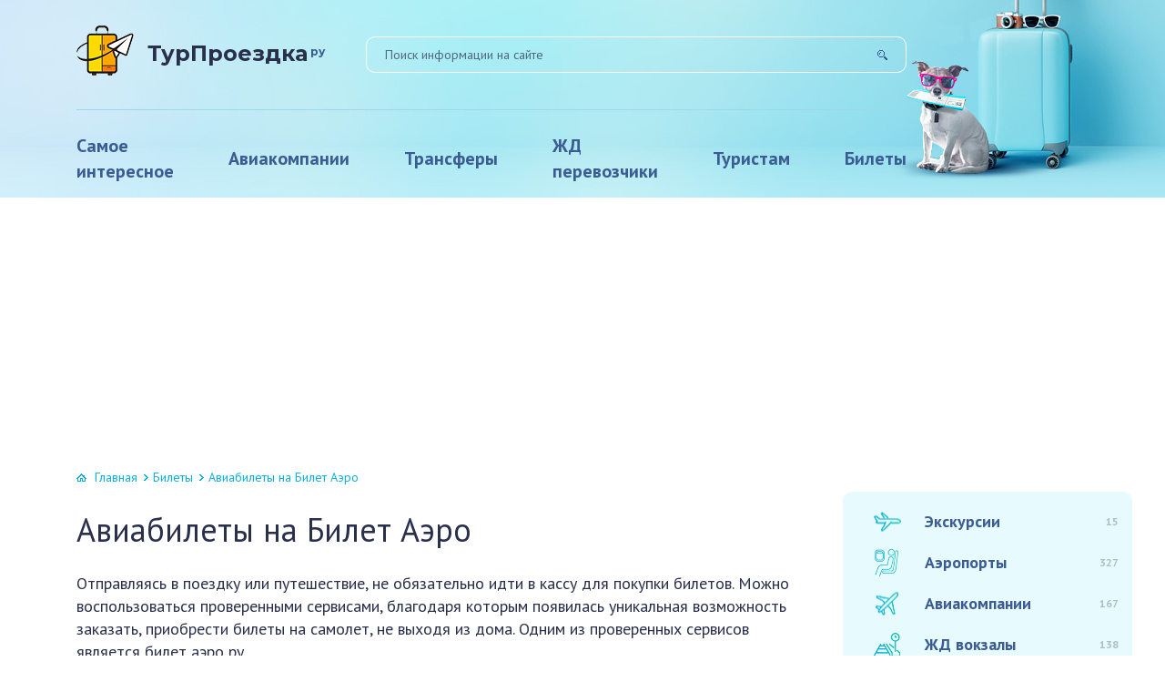

--- FILE ---
content_type: text/html
request_url: https://turproezdka.ru/bilety/bilet-aero-oficialnyj-sajt.html
body_size: 39214
content:
<!DOCTYPE html>
<html lang="ru-RU">

<head>
	<meta charset="UTF-8" />
	<meta name="viewport" content="width=device-width, initial-scale=1.0" />
	<meta name='robots' content='index, follow, max-image-preview:large, max-snippet:-1, max-video-preview:-1' />
	<style>img:is([sizes="auto" i], [sizes^="auto," i]) { contain-intrinsic-size: 3000px 1500px }</style>
	<meta http-equiv="x-dns-prefetch-control" content="on"><!-- This site is optimized with the Yoast SEO plugin v26.4 - https://yoast.com/wordpress/plugins/seo/ -->
	<title>Билет Аэро: как найти лучшие авиабилеты, инструкция, преимущества</title>
	<meta name="description" content="Как легко найти и выбрать авиабилеты от сервиса Билет Аэро: инструкция и советы для туристов, описание личного кабинета, преимущества, бонусы, скидки и акции. Можно ли сдать билеты, купленные на сервисе Билет Аэро." />
	<link rel="canonical" href="https://turproezdka.ru/bilety/bilet-aero-oficialnyj-sajt.html" />
	<meta property="og:locale" content="ru_RU" />
	<meta property="og:type" content="article" />
	<meta property="og:title" content="Билет Аэро: как найти лучшие авиабилеты, инструкция, преимущества" />
	<meta property="og:description" content="Как легко найти и выбрать авиабилеты от сервиса Билет Аэро: инструкция и советы для туристов, описание личного кабинета, преимущества, бонусы, скидки и акции. Можно ли сдать билеты, купленные на сервисе Билет Аэро." />
	<meta property="og:url" content="https://turproezdka.ru/bilety/bilet-aero-oficialnyj-sajt.html" />
	<meta property="og:site_name" content="turproezdka.ru" />
	<meta property="article:published_time" content="2018-07-17T09:33:14+00:00" />
	<meta property="article:modified_time" content="2018-09-19T17:09:15+00:00" />
	<meta property="og:image" content="https://turproezdka.ru/wp-content/uploads/2018/07/na-glavnuju-3.jpg" />
	<meta property="og:image:width" content="749" />
	<meta property="og:image:height" content="361" />
	<meta property="og:image:type" content="image/jpeg" />
	<meta name="author" content="turproezdka" />
	<meta name="twitter:card" content="summary_large_image" />
	<meta name="twitter:label1" content="Написано автором" />
	<meta name="twitter:data1" content="turproezdka" />
	<script type="application/ld+json" class="yoast-schema-graph">{"@context":"https://schema.org","@graph":[{"@type":"WebPage","@id":"https://turproezdka.ru/bilety/bilet-aero-oficialnyj-sajt.html","url":"https://turproezdka.ru/bilety/bilet-aero-oficialnyj-sajt.html","name":"Билет Аэро: как найти лучшие авиабилеты, инструкция, преимущества","isPartOf":{"@id":"https://turproezdka.ru/#website"},"primaryImageOfPage":{"@id":"https://turproezdka.ru/bilety/bilet-aero-oficialnyj-sajt.html#primaryimage"},"image":{"@id":"https://turproezdka.ru/bilety/bilet-aero-oficialnyj-sajt.html#primaryimage"},"thumbnailUrl":"https://turproezdka.ru/wp-content/uploads/2018/07/na-glavnuju-3.jpg","datePublished":"2018-07-17T09:33:14+00:00","dateModified":"2018-09-19T17:09:15+00:00","author":{"@id":"https://turproezdka.ru/#/schema/person/368983f0a92048ac669b947bc18aa0f4"},"description":"Как легко найти и выбрать авиабилеты от сервиса Билет Аэро: инструкция и советы для туристов, описание личного кабинета, преимущества, бонусы, скидки и акции. Можно ли сдать билеты, купленные на сервисе Билет Аэро.","breadcrumb":{"@id":"https://turproezdka.ru/bilety/bilet-aero-oficialnyj-sajt.html#breadcrumb"},"inLanguage":"ru-RU","potentialAction":[{"@type":"ReadAction","target":["https://turproezdka.ru/bilety/bilet-aero-oficialnyj-sajt.html"]}]},{"@type":"ImageObject","inLanguage":"ru-RU","@id":"https://turproezdka.ru/bilety/bilet-aero-oficialnyj-sajt.html#primaryimage","url":"https://turproezdka.ru/wp-content/uploads/2018/07/na-glavnuju-3.jpg","contentUrl":"https://turproezdka.ru/wp-content/uploads/2018/07/na-glavnuju-3.jpg","width":749,"height":361},{"@type":"BreadcrumbList","@id":"https://turproezdka.ru/bilety/bilet-aero-oficialnyj-sajt.html#breadcrumb","itemListElement":[{"@type":"ListItem","position":1,"name":"Home","item":"https://turproezdka.ru/"},{"@type":"ListItem","position":2,"name":"Авиабилеты на Билет Аэро"}]},{"@type":"WebSite","@id":"https://turproezdka.ru/#website","url":"https://turproezdka.ru/","name":"turproezdka.ru","description":"Портал для самостоятельных путешественников","potentialAction":[{"@type":"SearchAction","target":{"@type":"EntryPoint","urlTemplate":"https://turproezdka.ru/?s={search_term_string}"},"query-input":{"@type":"PropertyValueSpecification","valueRequired":true,"valueName":"search_term_string"}}],"inLanguage":"ru-RU"},{"@type":"Person","@id":"https://turproezdka.ru/#/schema/person/368983f0a92048ac669b947bc18aa0f4","name":"turproezdka","image":{"@type":"ImageObject","inLanguage":"ru-RU","@id":"https://turproezdka.ru/#/schema/person/image/","url":"https://secure.gravatar.com/avatar/a431511c7007733f981d4ecf2dea31b3383e6f23e8aa700586600b8470dc096b?s=96&d=mm&r=g","contentUrl":"https://secure.gravatar.com/avatar/a431511c7007733f981d4ecf2dea31b3383e6f23e8aa700586600b8470dc096b?s=96&d=mm&r=g","caption":"turproezdka"}}]}</script>
	<!-- / Yoast SEO plugin. -->


<link rel='stylesheet' id='wp-block-library-css' href='/wp-includes/css/dist/block-library/style.min.css?ver=6.8.3' type='text/css' media='all' />
<style id='classic-theme-styles-inline-css' type='text/css'>
/*! This file is auto-generated */
.wp-block-button__link{color:#fff;background-color:#32373c;border-radius:9999px;box-shadow:none;text-decoration:none;padding:calc(.667em + 2px) calc(1.333em + 2px);font-size:1.125em}.wp-block-file__button{background:#32373c;color:#fff;text-decoration:none}
</style>
<style id='global-styles-inline-css' type='text/css'>
:root{--wp--preset--aspect-ratio--square: 1;--wp--preset--aspect-ratio--4-3: 4/3;--wp--preset--aspect-ratio--3-4: 3/4;--wp--preset--aspect-ratio--3-2: 3/2;--wp--preset--aspect-ratio--2-3: 2/3;--wp--preset--aspect-ratio--16-9: 16/9;--wp--preset--aspect-ratio--9-16: 9/16;--wp--preset--color--black: #000000;--wp--preset--color--cyan-bluish-gray: #abb8c3;--wp--preset--color--white: #ffffff;--wp--preset--color--pale-pink: #f78da7;--wp--preset--color--vivid-red: #cf2e2e;--wp--preset--color--luminous-vivid-orange: #ff6900;--wp--preset--color--luminous-vivid-amber: #fcb900;--wp--preset--color--light-green-cyan: #7bdcb5;--wp--preset--color--vivid-green-cyan: #00d084;--wp--preset--color--pale-cyan-blue: #8ed1fc;--wp--preset--color--vivid-cyan-blue: #0693e3;--wp--preset--color--vivid-purple: #9b51e0;--wp--preset--gradient--vivid-cyan-blue-to-vivid-purple: linear-gradient(135deg,rgba(6,147,227,1) 0%,rgb(155,81,224) 100%);--wp--preset--gradient--light-green-cyan-to-vivid-green-cyan: linear-gradient(135deg,rgb(122,220,180) 0%,rgb(0,208,130) 100%);--wp--preset--gradient--luminous-vivid-amber-to-luminous-vivid-orange: linear-gradient(135deg,rgba(252,185,0,1) 0%,rgba(255,105,0,1) 100%);--wp--preset--gradient--luminous-vivid-orange-to-vivid-red: linear-gradient(135deg,rgba(255,105,0,1) 0%,rgb(207,46,46) 100%);--wp--preset--gradient--very-light-gray-to-cyan-bluish-gray: linear-gradient(135deg,rgb(238,238,238) 0%,rgb(169,184,195) 100%);--wp--preset--gradient--cool-to-warm-spectrum: linear-gradient(135deg,rgb(74,234,220) 0%,rgb(151,120,209) 20%,rgb(207,42,186) 40%,rgb(238,44,130) 60%,rgb(251,105,98) 80%,rgb(254,248,76) 100%);--wp--preset--gradient--blush-light-purple: linear-gradient(135deg,rgb(255,206,236) 0%,rgb(152,150,240) 100%);--wp--preset--gradient--blush-bordeaux: linear-gradient(135deg,rgb(254,205,165) 0%,rgb(254,45,45) 50%,rgb(107,0,62) 100%);--wp--preset--gradient--luminous-dusk: linear-gradient(135deg,rgb(255,203,112) 0%,rgb(199,81,192) 50%,rgb(65,88,208) 100%);--wp--preset--gradient--pale-ocean: linear-gradient(135deg,rgb(255,245,203) 0%,rgb(182,227,212) 50%,rgb(51,167,181) 100%);--wp--preset--gradient--electric-grass: linear-gradient(135deg,rgb(202,248,128) 0%,rgb(113,206,126) 100%);--wp--preset--gradient--midnight: linear-gradient(135deg,rgb(2,3,129) 0%,rgb(40,116,252) 100%);--wp--preset--font-size--small: 13px;--wp--preset--font-size--medium: 20px;--wp--preset--font-size--large: 36px;--wp--preset--font-size--x-large: 42px;--wp--preset--spacing--20: 0.44rem;--wp--preset--spacing--30: 0.67rem;--wp--preset--spacing--40: 1rem;--wp--preset--spacing--50: 1.5rem;--wp--preset--spacing--60: 2.25rem;--wp--preset--spacing--70: 3.38rem;--wp--preset--spacing--80: 5.06rem;--wp--preset--shadow--natural: 6px 6px 9px rgba(0, 0, 0, 0.2);--wp--preset--shadow--deep: 12px 12px 50px rgba(0, 0, 0, 0.4);--wp--preset--shadow--sharp: 6px 6px 0px rgba(0, 0, 0, 0.2);--wp--preset--shadow--outlined: 6px 6px 0px -3px rgba(255, 255, 255, 1), 6px 6px rgba(0, 0, 0, 1);--wp--preset--shadow--crisp: 6px 6px 0px rgba(0, 0, 0, 1);}:where(.is-layout-flex){gap: 0.5em;}:where(.is-layout-grid){gap: 0.5em;}body .is-layout-flex{display: flex;}.is-layout-flex{flex-wrap: wrap;align-items: center;}.is-layout-flex > :is(*, div){margin: 0;}body .is-layout-grid{display: grid;}.is-layout-grid > :is(*, div){margin: 0;}:where(.wp-block-columns.is-layout-flex){gap: 2em;}:where(.wp-block-columns.is-layout-grid){gap: 2em;}:where(.wp-block-post-template.is-layout-flex){gap: 1.25em;}:where(.wp-block-post-template.is-layout-grid){gap: 1.25em;}.has-black-color{color: var(--wp--preset--color--black) !important;}.has-cyan-bluish-gray-color{color: var(--wp--preset--color--cyan-bluish-gray) !important;}.has-white-color{color: var(--wp--preset--color--white) !important;}.has-pale-pink-color{color: var(--wp--preset--color--pale-pink) !important;}.has-vivid-red-color{color: var(--wp--preset--color--vivid-red) !important;}.has-luminous-vivid-orange-color{color: var(--wp--preset--color--luminous-vivid-orange) !important;}.has-luminous-vivid-amber-color{color: var(--wp--preset--color--luminous-vivid-amber) !important;}.has-light-green-cyan-color{color: var(--wp--preset--color--light-green-cyan) !important;}.has-vivid-green-cyan-color{color: var(--wp--preset--color--vivid-green-cyan) !important;}.has-pale-cyan-blue-color{color: var(--wp--preset--color--pale-cyan-blue) !important;}.has-vivid-cyan-blue-color{color: var(--wp--preset--color--vivid-cyan-blue) !important;}.has-vivid-purple-color{color: var(--wp--preset--color--vivid-purple) !important;}.has-black-background-color{background-color: var(--wp--preset--color--black) !important;}.has-cyan-bluish-gray-background-color{background-color: var(--wp--preset--color--cyan-bluish-gray) !important;}.has-white-background-color{background-color: var(--wp--preset--color--white) !important;}.has-pale-pink-background-color{background-color: var(--wp--preset--color--pale-pink) !important;}.has-vivid-red-background-color{background-color: var(--wp--preset--color--vivid-red) !important;}.has-luminous-vivid-orange-background-color{background-color: var(--wp--preset--color--luminous-vivid-orange) !important;}.has-luminous-vivid-amber-background-color{background-color: var(--wp--preset--color--luminous-vivid-amber) !important;}.has-light-green-cyan-background-color{background-color: var(--wp--preset--color--light-green-cyan) !important;}.has-vivid-green-cyan-background-color{background-color: var(--wp--preset--color--vivid-green-cyan) !important;}.has-pale-cyan-blue-background-color{background-color: var(--wp--preset--color--pale-cyan-blue) !important;}.has-vivid-cyan-blue-background-color{background-color: var(--wp--preset--color--vivid-cyan-blue) !important;}.has-vivid-purple-background-color{background-color: var(--wp--preset--color--vivid-purple) !important;}.has-black-border-color{border-color: var(--wp--preset--color--black) !important;}.has-cyan-bluish-gray-border-color{border-color: var(--wp--preset--color--cyan-bluish-gray) !important;}.has-white-border-color{border-color: var(--wp--preset--color--white) !important;}.has-pale-pink-border-color{border-color: var(--wp--preset--color--pale-pink) !important;}.has-vivid-red-border-color{border-color: var(--wp--preset--color--vivid-red) !important;}.has-luminous-vivid-orange-border-color{border-color: var(--wp--preset--color--luminous-vivid-orange) !important;}.has-luminous-vivid-amber-border-color{border-color: var(--wp--preset--color--luminous-vivid-amber) !important;}.has-light-green-cyan-border-color{border-color: var(--wp--preset--color--light-green-cyan) !important;}.has-vivid-green-cyan-border-color{border-color: var(--wp--preset--color--vivid-green-cyan) !important;}.has-pale-cyan-blue-border-color{border-color: var(--wp--preset--color--pale-cyan-blue) !important;}.has-vivid-cyan-blue-border-color{border-color: var(--wp--preset--color--vivid-cyan-blue) !important;}.has-vivid-purple-border-color{border-color: var(--wp--preset--color--vivid-purple) !important;}.has-vivid-cyan-blue-to-vivid-purple-gradient-background{background: var(--wp--preset--gradient--vivid-cyan-blue-to-vivid-purple) !important;}.has-light-green-cyan-to-vivid-green-cyan-gradient-background{background: var(--wp--preset--gradient--light-green-cyan-to-vivid-green-cyan) !important;}.has-luminous-vivid-amber-to-luminous-vivid-orange-gradient-background{background: var(--wp--preset--gradient--luminous-vivid-amber-to-luminous-vivid-orange) !important;}.has-luminous-vivid-orange-to-vivid-red-gradient-background{background: var(--wp--preset--gradient--luminous-vivid-orange-to-vivid-red) !important;}.has-very-light-gray-to-cyan-bluish-gray-gradient-background{background: var(--wp--preset--gradient--very-light-gray-to-cyan-bluish-gray) !important;}.has-cool-to-warm-spectrum-gradient-background{background: var(--wp--preset--gradient--cool-to-warm-spectrum) !important;}.has-blush-light-purple-gradient-background{background: var(--wp--preset--gradient--blush-light-purple) !important;}.has-blush-bordeaux-gradient-background{background: var(--wp--preset--gradient--blush-bordeaux) !important;}.has-luminous-dusk-gradient-background{background: var(--wp--preset--gradient--luminous-dusk) !important;}.has-pale-ocean-gradient-background{background: var(--wp--preset--gradient--pale-ocean) !important;}.has-electric-grass-gradient-background{background: var(--wp--preset--gradient--electric-grass) !important;}.has-midnight-gradient-background{background: var(--wp--preset--gradient--midnight) !important;}.has-small-font-size{font-size: var(--wp--preset--font-size--small) !important;}.has-medium-font-size{font-size: var(--wp--preset--font-size--medium) !important;}.has-large-font-size{font-size: var(--wp--preset--font-size--large) !important;}.has-x-large-font-size{font-size: var(--wp--preset--font-size--x-large) !important;}
:where(.wp-block-post-template.is-layout-flex){gap: 1.25em;}:where(.wp-block-post-template.is-layout-grid){gap: 1.25em;}
:where(.wp-block-columns.is-layout-flex){gap: 2em;}:where(.wp-block-columns.is-layout-grid){gap: 2em;}
:root :where(.wp-block-pullquote){font-size: 1.5em;line-height: 1.6;}
</style>
<link rel='stylesheet' id='contact-form-7-css' href='/wp-content/plugins/contact-form-7/includes/css/styles.css?ver=6.1.3' type='text/css' media='all' />
<link rel='stylesheet' id='wpfla-style-handle-css' href='/wp-content/plugins/wp-first-letter-avatar/css/style.css?ver=6.8.3' type='text/css' media='all' />
<link rel='stylesheet' id='tw_template-2-css' href='https://fonts.googleapis.com/css?family=Montserrat:700&#038;subset=cyrillic' type='text/css' media='all' />
<link rel='stylesheet' id='tw_template-1-css' href='https://fonts.googleapis.com/css?family=PT+Sans:400,700' type='text/css' media='all' />
<link rel='stylesheet' id='tw_template-css' href='/wp-content/themes/turpro/assets/css/style.css' type='text/css' media='all' />
<link rel='stylesheet' id='easy-responsive-shortcodes-css' href='/wp-content/plugins/easy-responsive-shortcodes/css/easy-responsive-shortcodes.css?ver=1.0' type='text/css' media='all' />
<link rel='stylesheet' id='font-awesome-css' href='/wp-content/plugins/easy-responsive-shortcodes/css/font-awesome.css?ver=4.2.0' type='text/css' media='all' />
<link rel='stylesheet' id='tablepress-default-css' href='/wp-content/plugins/tablepress/css/build/default.css?ver=3.2.5' type='text/css' media='all' />
<style id='rocket-lazyload-inline-css' type='text/css'>
.rll-youtube-player{position:relative;padding-bottom:56.23%;height:0;overflow:hidden;max-width:100%;}.rll-youtube-player:focus-within{outline: 2px solid currentColor;outline-offset: 5px;}.rll-youtube-player iframe{position:absolute;top:0;left:0;width:100%;height:100%;z-index:100;background:0 0}.rll-youtube-player img{bottom:0;display:block;left:0;margin:auto;max-width:100%;width:100%;position:absolute;right:0;top:0;border:none;height:auto;-webkit-transition:.4s all;-moz-transition:.4s all;transition:.4s all}.rll-youtube-player img:hover{-webkit-filter:brightness(75%)}.rll-youtube-player .play{height:100%;width:100%;left:0;top:0;position:absolute;background:url(https://turproezdka.ru/wp-content/plugins/rocket-lazy-load/assets/img/youtube.png) no-repeat center;background-color: transparent !important;cursor:pointer;border:none;}
</style>
<script type="text/javascript" src="https://turproezdka.ru/wp-includes/js/jquery/jquery.min.js?ver=3.7.1" id="jquery-core-js"></script>
<script type="application/ld+json">
{
    "@context": "http://schema.org",
    "@type": "BreadcrumbList",
    "itemListElement": [
        {
            "@type": "ListItem",
            "position": 1,
            "item": {
                "@id": "https://turproezdka.ru",
                "name": "\u0413\u043b\u0430\u0432\u043d\u0430\u044f"
            }
        },
        {
            "@type": "ListItem",
            "position": 2,
            "item": {
                "@id": "https://turproezdka.ru/bilety",
                "name": "\u0411\u0438\u043b\u0435\u0442\u044b"
            }
        }
    ]
}
</script>
<link rel='icon' href='/wp-content/uploads/2019/05/favicon.ico' sizes='32x32' />
<link rel='icon' href='/wp-content/uploads/2019/05/favicon.ico' sizes='192x192' />
<link rel='apple-touch-icon' href='/wp-content/uploads/2019/05/favicon.ico' />
<meta name="msapplication-TileImage" content="https://turproezdka.ru/wp-content/uploads/2019/05/favicon.ico" />
		<style type="text/css" id="wp-custom-css">
			.content_box{
	max-width:942px;
}
/*подвал */
.link__footer {
	font-size: 12px;
width: 100%;
max-width: 300px;
display: block;
}

.main_box{
		max-width: 900px;
	}

aside .sidebar_box {
	display: block;
    flex-shrink: 0;
    width: 318px;
    margin-left: 30px;
}


@media (max-width: 1020px) {
	.link__footer {
	text-align:center;
}
}
.content li {
	display: block!important;
}
.fixed {
  max-width: 1200px;
  margin-left: auto;
	margin-right:auto;
}
@media (max-width: 639px) {
  .fixed {
    margin-left: auto;
    margin-right: auto;
  }
}

@media (min-width: 1200px) {
  .fixed {
    margin-right: calc((100vw - 1200px) / 5);
  }
}
@media screen and (min-width: 1400px) {
	.fixed {
		 margin-right: calc((100vw - 1200px) / 4);
	}
}

@media screen and (min-width: 1600px) {		
     .fixed {
		
 		margin-right: calc(max((100vw - 1300px) / 2.2, 0px) + 330px);
		margin-left: 180px;
	}
	
	aside .sidebar_box {
		margin-left: 10px;	
	}
}


/* маркет виджет */
.offer{border: 2px solid #7083e6;border-radius: 7px;padding: 50px 30px 45px;text-align: center;margin: 30px 0;}.offer .title{font-size: 30px;line-height: 1.2;font-weight: normal;}.offer .info{display: inline-block;vertical-align: middle;padding: 2px 15px 4px;background-color: #d72547;font-size: 14px;color: #ffffff;text-decoration: none;border-radius: 5px;margin-bottom: 15px;}		</style>
		<!--noptimize--><script data-noptimize="" data-wpfc-render="false">
/* <![CDATA[ */
window.fpm_settings = {"timer_text":"\u0417\u0430\u043a\u0440\u044b\u0442\u044c \u0447\u0435\u0440\u0435\u0437","lazyload":"false","threshold":"300","dublicate":"true","rtb":"false","sidebar":"true","selector":"#comments","bottom":"10","ajaxUrl":"https:\/\/turproezdka.ru\/wp-admin\/admin-ajax.php","ip_to_block":"https:\/\/turproezdka.ru\/ip.html","get_ip":"https:\/\/turproezdka.ru\/wp-content\/plugins\/flatpm-wp\/ip.php","speed":"300","overlay":"false","locale":"ru","key":"U2R1elQ1TzNENElVcTF6","role":"not_logged_in"};
/* ]]> */
</script>
<!--/noptimize--><!--noptimize-->
<noscript data-noptimize id="fpm_modul">
<style>
html{max-width:100vw}
.fpm-async:not([data-fpm-type="outgoing"]) + .fpm-async:not([data-fpm-type="outgoing"]){display:none}
[data-fpm-type]{background-color:transparent;transition:background-color .2s ease}
[data-fpm-type]{position:relative;overflow:hidden;border-radius:3px;z-index:0}
.fpm-cross{transition:box-shadow .2s ease;position:absolute;top:-34px;right:0;width:34px;height:34px;background:#3d5d91;display:block;cursor:pointer;z-index:99;border:none;padding:0;min-width:0;min-height:0}
.fpm-cross:hover{box-shadow:0 0 0 50px rgba(0,0,0,.2) inset}
.fpm-cross:after,
.fpm-cross:before{transition:transform .3s ease;content:'';display:block;position:absolute;top:0;left:0;right:0;bottom:0;width:calc(34px / 2);height:3px;background:#ffffff;transform-origin:center;transform:rotate(45deg);margin:auto}
.fpm-cross:before{transform:rotate(-45deg)}
.fpm-cross:hover:after{transform:rotate(225deg)}
.fpm-cross:hover:before{transform:rotate(135deg)}
.fpm-timer{position:absolute;top:-34px;right:0;padding:0 15px;color:#ffffff;background:#3d5d91;line-height:34px;height:34px;text-align:center;font-size:14px;z-index:99}
[data-fpm-type="outgoing"].center .fpm-timer,[data-fpm-type="outgoing"].center .fpm-cross{top:0!important}
.fpm-timer span{font-size:16px;font-weight:600}
[data-fpm-type="outgoing"]{transition:transform 300ms ease,opacity 300ms ease,min-width 0s;transition-delay:0s,0s,.3s;position:fixed;min-width:250px!important;z-index:9999;opacity:0;background:#ffffff;pointer-events:none;will-change:transform;overflow:visible;max-width:100vw}
[data-fpm-type="outgoing"]:after{content:'';position:absolute;top:0;left:0;right:0;bottom:0;z-index:1;pointer-events:all}
[data-fpm-type="outgoing"].fpm-show:after{pointer-events:none}

[data-fpm-type="outgoing"].top-center .fpm-timer,
[data-fpm-type="outgoing"].left-top .fpm-timer{top:0;right:0}
[data-fpm-type="outgoing"].top-center .fpm-cross,
[data-fpm-type="outgoing"].left-top .fpm-cross{top:0;right:-34px}
[data-fpm-type="outgoing"].right-top .fpm-timer{top:0;left:0;right:auto}
[data-fpm-type="outgoing"].right-top .fpm-cross{top:0;left:-34px;right:auto}

[data-fpm-type="outgoing"] *{max-width:none}

[data-fpm-type="outgoing"].left-top [id*="yandex_rtb_"],
[data-fpm-type="outgoing"].right-top [id*="yandex_rtb_"],
[data-fpm-type="outgoing"].left-center [id*="yandex_rtb_"],
[data-fpm-type="outgoing"].right-center [id*="yandex_rtb_"],
[data-fpm-type="outgoing"].left-bottom [id*="yandex_rtb_"],
[data-fpm-type="outgoing"].right-bottom [id*="yandex_rtb_"]{max-width:336px;min-width:160px}

[data-fpm-type].no-preloader:after,[data-fpm-type].no-preloader:before,
[data-fpm-type="outgoing"]:after,[data-fpm-type="outgoing"]:before{display:none}

[data-fpm-type="outgoing"].fpm-show{opacity:1;pointer-events:all;min-width:0!important}

[data-fpm-type="outgoing"].center{position:fixed;top:50%;left:50%;height:auto;z-index:-2;opacity:0;transform:translateX(-50%) translateY(-50%) scale(.6)}
[data-fpm-type="outgoing"].center.fpm-show{transform:translateX(-50%) translateY(-50%) scale(1);opacity:1}
[data-fpm-type="outgoing"].center.fpm-show{z-index:2000}

[data-fpm-type="outgoing"].left-top{top:0;left:0;transform:translateX(-100%)}
[data-fpm-type="outgoing"].top-center{top:0;left:50%;transform:translateX(-50%) translateY(-100%)}
[data-fpm-type="outgoing"].right-top{top:0;right:0;transform:translateX(100%)}
[data-fpm-type="outgoing"].left-center{top:50%;left:0;transform:translateX(-100%) translateY(-50%)}
[data-fpm-type="outgoing"].right-center{top:50%;right:0;transform:translateX(100%) translateY(-50%)}
[data-fpm-type="outgoing"].left-bottom{bottom:0;left:0;transform:translateX(-100%)}
[data-fpm-type="outgoing"].bottom-center{bottom:0;left:50%;transform:translateX(-50%) translateY(100%)}
[data-fpm-type="outgoing"].right-bottom{bottom:0;right:0;transform:translateX(100%)}
[data-fpm-type="outgoing"].fpm-show.left-center,
[data-fpm-type="outgoing"].fpm-show.right-center{transform:translateX(0) translateY(-50%)}
[data-fpm-type="outgoing"].fpm-show.top-center,
[data-fpm-type="outgoing"].fpm-show.bottom-center{transform:translateX(-50%) translateY(0)}
[data-fpm-type="outgoing"].fpm-show.left-top,
[data-fpm-type="outgoing"].fpm-show.right-top,
[data-fpm-type="outgoing"].fpm-show.left-bottom,
[data-fpm-type="outgoing"].fpm-show.right-bottom{transform:translateX(0)}

.fpm-overlay{position:fixed;width:100%;height:100%;pointer-events:none;top:0;left:0;z-index:1000;opacity:0;background:#0000008a;transition:all 300ms ease;-webkit-backdrop-filter:blur(0px);backdrop-filter:blur(0px)}
[data-fpm-type="outgoing"].center.fpm-show ~ .fpm-overlay{opacity:1;pointer-events:all}
.fpm-fixed{position:fixed;z-index:50}
.fpm-stop{position:relative;z-index:50}
.fpm-preroll{position:relative;overflow:hidden;display:block}
.fpm-preroll.hasIframe{padding-bottom:56.25%;height:0}
.fpm-preroll iframe{display:block;width:100%;height:100%;position:absolute}
.fpm-preroll_flex{display:flex;align-items:center;justify-content:center;position:absolute;top:0;left:0;right:0;bottom:0;background:rgba(0,0,0,.65);opacity:0;transition:opacity .35s ease;z-index:2}
.fpm-preroll_flex.fpm-show{opacity:1}
.fpm-preroll_flex.fpm-hide{pointer-events:none;z-index:-1}
.fpm-preroll_item{position:relative;max-width:calc(100% - 68px);max-height:100%;z-index:-1;pointer-events:none;cursor:default}
.fpm-preroll_flex.fpm-show .fpm-preroll_item{z-index:3;pointer-events:all}
.fpm-preroll_flex .fpm-timer,
.fpm-preroll_flex .fpm-cross{top:10px!important;right:10px!important}
.fpm-preroll_hover{position:absolute;top:0;left:0;right:0;bottom:0;width:100%;height:100%;z-index:2}
.fpm-preroll_flex:not(.fpm-show) .fpm-preroll_hover{cursor:pointer}
.fpm-hoverroll{position:relative;overflow:hidden;display:block}
.fpm-hoverroll_item{position:absolute;bottom:0;left:50%;margin:auto;transform:translateY(100%) translateX(-50%);transition:all 300ms ease;z-index:1000;max-height:100%}

.fpm-preroll_item [id*="yandex_rtb_"],
.fpm-hoverroll_item [id*="yandex_rtb_"]{min-width:160px}

.fpm-hoverroll:hover .fpm-hoverroll_item:not(.fpm-hide){transform:translateY(0) translateX(-50%)}
.fpm-slider{display:grid}
.fpm-slider > *{grid-area:1/1;margin:auto;opacity:0;transform:translateX(200px);transition:all 420ms ease;pointer-events:none;width:100%;z-index:0}
.fpm-slider > *.fpm-hide{transform:translateX(-100px)!important;opacity:0!important;z-index:0!important}
.fpm-slider > *.fpm-show{transform:translateX(0);pointer-events:all;opacity:1;z-index:1}
.fpm-slider .fpm-timeline{width:100%;height:2px;background:#f6f5ff;position:relative}
.fpm-slider .fpm-timeline:after{content:'';position:absolute;background:#d5ceff;height:100%;transition:all 300ms ease;width:0}
.fpm-slider > *.fpm-show .fpm-timeline:after{animation:timeline var(--duration) ease}
.fpm-slider > *:hover .fpm-timeline:after{animation:timeline-hover}
.fpm-slider > *:after{content:'';position:absolute;top:0;left:0;right:0;bottom:0;z-index:1;pointer-events:all}
.fpm-slider > *.fpm-show:after{pointer-events:none}
@keyframes timeline-hover{}
@keyframes timeline{0% {width:0}100% {width:100%}}
.fpm-interscroller-wrapper{position:relative;width:100%;max-width:100%;height:var(--height)}
.fpm-interscroller{position:absolute;top:0;left:0;width:100%;height:100%;clip:rect(0,auto,auto,0);background:var(--background)}
.fpm-interscroller + div{position:absolute;bottom:0;left:0;right:0;top:0;margin:auto;display:block;height:1px}
.fpm-interscroller-inner{position:fixed;top:50%;transform:translate(0,-50%);max-width:100%;display:flex;justify-content:center;align-items:center;width:var(--width)}
.fpm-interscroller-inner > div{min-width:100px;min-height:100px}
.fpm-interscroller-text{position:absolute;text-align:center;padding:10px;background:var(--background);color:var(--color);font-size:14px;z-index:1;line-height:1.4}
.fpm-interscroller-text.top{top:0;left:0;right:0}
.fpm-interscroller-text.bottom{bottom:0;left:0;right:0}
.fpm-show{ background: transparent!important; }

[data-fpm-type="outgoing"].top-center .fpm-cross{
 background: rgb(247, 215, 97);border-top-left-radius: 10px !important;bottom: 1px !important;border-bottom-right-radius: 5px !important;top: auto !important; right: 0px;
}


.content [id^="adfox_block_"]{display: inline-block; width: 100%;height:auto; margin: 15px auto;}

.content [id^="yandex_rtb_"]:not(.MFznxc){ display:inline-block;margin:20px auto; }


/* стили для выезжающих блоков слева, включая попап */
[data-fpm-type="outgoing"][class^="left-"]{
	max-width:240px!important;
	max-height: min(90vh, 600px);
}
@media (max-width: 1600px) {
	[data-fpm-type="outgoing"][class^="left-"] {
		max-width:180px!important;
		max-height: min(90vh, 600px);
	}
}


[data-fpm-type="outgoing"].bottom-center {
 width: 100vw;
 max-height: 250px!important;
 background-color: rgba(0,0,0,.5);
 border-top: 1px solid #c4c4c4;
 box-shadow: 0 -1px 4px rgba(0,0,0,.48);
}

 [data-fpm-type="outgoing"].bottom-center a{margin: auto;}

[data-fpm-type="outgoing"].bottom-center .fpm-cross {
	border-top-left-radius: 5px;
	background-color: rgba(0,0,0,.3);
}

.yarpp-review-notice {
    display: none;
}

/* fpa  */
.fpa-block_border {
border: 3px solid #78b14b!important;
}
.fpa__block{margin: 20px auto;}

/* .fpa__block {height:100px;width:100%; background:#E7D8DE;} */</style>
</noscript>
<!--/noptimize-->


<!--noptimize-->
<script data-noptimize="" data-wpfc-render="false">
/* <![CDATA[ */
fpm_settings.selector="true"===fpm_settings.sidebar?fpm_settings.selector:".fpm_end",!NodeList.prototype.forEach&&Array.prototype.forEach&&(NodeList.prototype.forEach=Array.prototype.forEach),window.yaContextCb=window.yaContextCb||[],window.fpm_shuffleArray=function(e){for(var t=e.length-1;0<t;t--){var n=Math.floor(Math.random()*(t+1)),r=e[t];e[t]=e[n],e[n]=r}return e},window.fpm_queryAll=function(t,e,n){try{n="true"===(n=n||"true");var r=!1;["!>","!","!^","!~","!+",":after(",":after-sibling(",":before(",":before-sibling(",":contains(",":icontains(",":starts-with(",":istarts-with(",":ends-with(",":iends-with(",":first(",":has(",":has-sibling("].forEach(function(e){t.includes(e)&&(r=!0)});var o=[];if(r){if(!e)return[];for(var i=document.evaluate(e,document,null,XPathResult.ORDERED_NODE_SNAPSHOT_TYPE,null),a=0,s=i.snapshotLength;a<s;a++)o.push(i.snapshotItem(a))}else o=Array.from(document.querySelectorAll(t));return n||(o=o.filter(function(e){return fpm_user.until_child.includes(e)})),o}catch(e){return fpm_user.debug&&console.log(e),[]}},window.fpm_debug=function(e,t){fpm_user.debug&&(t=t||"the reason is not established",console.log("%cID: "+e,"color: white; background: #ec5555"),console.log("URL: "+window.fpm_settings.ajaxUrl.replace("admin-ajax.php","")+"admin.php?page=fpm_blocks&id="+e),console.log("Reason: "+t),console.log("=".repeat(27)))},window.fpm_ipv6Normalize=function(e){var t=(e=e.toLowerCase()).split(/\:\:/g);if(2<t.length)return!1;var n=[];if(1===t.length){if(8!==(n=e.split(/\:/g)).length)return!1}else if(2===t.length){var e=t[0],t=t[1],r=e.split(/\:/g),o=t.split(/\:/g);for(i in r)n[i]=r[i];for(var i=o.length;0<i;--i)n[7-(o.length-i)]=o[i-1]}for(i=0;i<8;++i)void 0===n[i]&&(n[i]="0000"),n[i]=fpm_ipv6LeftPad(n[i],"0",4);return n.join(":")},window.fpm_ipv6LeftPad=function(e,t,n){n=t.repeat(n);return e.length<n.length&&(e=n.substring(0,n.length-e.length)+e),e},window.fpm_ipToInt=function(e){var t=[];return e.includes(":")?(fpm_ipv6Normalize(e).split(":").forEach(function(e){t.push(parseInt(e,16).toString(2).padStart(16,"0"))}),"function"==typeof window.BigInt&&BigInt(t.join(""),2)):(e.split(".").forEach(function(e){t.push(e.padStart(3,"0"))}),parseInt(t.join("")))},window.fpm_request_ip_api=function(){var e=new Promise(function(e,t){var n=new XMLHttpRequest;n.onreadystatechange=function(){n.readyState==XMLHttpRequest.DONE&&e(n.responseText)},n.open("GET","https://ip.mehanoid.pro/?lang="+fpm_settings.locale,!0),n.send()}),t=new Promise(function(e,t){var n=new XMLHttpRequest;n.onreadystatechange=function(){n.readyState==XMLHttpRequest.DONE&&(200==n.status?e(n.responseText):t({url:fpm_settings.ip_to_block,status:n.status,statusText:n.statusText}))},n.open("GET",fpm_settings.ip_to_block,!0),n.send()});Promise.all([e,t]).then(function(e){var t=JSON.parse(e[0]),n=e[1].split("\n").filter(Boolean);fpm_body.classList.remove("fpm_geo"),fpm_user.ccode=t.countryCode.toLowerCase(),fpm_user.country=t.country.toLowerCase(),fpm_user.city=t.city.toLowerCase(),fpm_user.isp=t.isp.toLowerCase(),fpm_setCookie("fpm_ccode",fpm_user.ccode),fpm_setCookie("fpm_country",fpm_user.country),fpm_setCookie("fpm_city",fpm_user.city),fpm_setCookie("fpm_isp",fpm_user.isp),fpm_user.ip="true",0<n.length?new Promise(function(e,t){var n=new XMLHttpRequest;n.onreadystatechange=function(){n.readyState==XMLHttpRequest.DONE&&(200==n.status?e(n.responseText):t({url:fpm_settings.get_ip,status:n.status,statusText:n.statusText}))},n.open("GET",fpm_settings.get_ip,!0),n.send()}).then(function(r){r=fpm_ipToInt(r),n.find(function(e){if(e.includes("-")){var t=e.split("-"),n=fpm_ipToInt(t[0].trim()),t=fpm_ipToInt(t[1].trim());if(r<=t&&n<=r)return fpm_user.ip="false",!0}else if(fpm_ipToInt(e.trim())==r)return fpm_user.ip="false",!0;return!1}),fpm_user.testcook&&fpm_setCookie("fpm_ip",fpm_user.ip),fpm_async_then("ip_api")}):(fpm_user.testcook&&fpm_setCookie("fpm_ip",fpm_user.ip),fpm_async_then("ip_api"))})},window.fpm_on=function(e,t,n,r,o){o=o||!1,e.addEventListener(t,function(e){for(var t=e.target;t&&t!==this;)t.matches(n)&&r.call(t,e),t=t.parentNode},{once:o})},window.fpm_contentsUnwrap=function(e){for(var t=e.parentNode;e.firstChild;)t.insertBefore(e.firstChild,e);t.removeChild(e)},window.fpm_wrap=function(e,t){e.parentNode.insertBefore(t,e),t.appendChild(e)},window.fpm_until=function(e,t,n,r){r=r||"nextElementSibling";var o=[];if(!e)return o;for(o.push(e),e=e[r];e&&(o.push(e),!e.matches(t));)e=(n&&e.matches(n),e[r]);return o},window.fpm_findSelector=function(e,t){var n=[];return t&&(e=e||[]).forEach(function(e){e.matches(t)&&n.push(e);e=e.querySelectorAll(t);e&&0<e.length&&(n=n.concat([...e]))}),n},window.fpm_toNodeList=function(e){var t=document.createDocumentFragment();return e.forEach(function(e){t.appendChild(e.cloneNode())}),t},window.fpm_jsonp=function(e,t){var n="jsonp_callback_"+Math.round(1e5*Math.random());window[n]=function(e){delete window[n],fpm_body.removeChild(r),t(e)};var r=document.createElement("script");r.src=e+(0<=e.indexOf("?")?"&":"?")+"callback="+n,fpm_body.appendChild(r)},window.flatPM_serialize=function(e,t){var n,r,o,i=[];for(n in e)e.hasOwnProperty(n)&&(r=t?t+"["+n+"]":n,o=e[n],i.push(null!==o&&"object"==typeof o?flatPM_serialize(o,r):encodeURIComponent(r)+"="+encodeURIComponent(o)));return i.join("&")},document.write=function(e){var t=document.createElement("div");document.currentScript.insertAdjacentElement("afterend",t),fpm_setHTML(t,e),fpm_stack_scripts.block||(fpm_stack_scripts.block=!0,fpm_setSCRIPT()),fpm_contentsUnwrap(t)},window.fpm_sticky=function(e,a,t){var s=e,l=null,d=t=t||0;function n(){if(null==l){for(var e=getComputedStyle(s,""),t="",n=0;n<e.length;n++)0!=e[n].indexOf("overflow")&&0!=e[n].indexOf("padding")&&0!=e[n].indexOf("border")&&0!=e[n].indexOf("outline")&&0!=e[n].indexOf("box-shadow")&&0!=e[n].indexOf("background")||(t+=e[n]+": "+e.getPropertyValue(e[n])+"; ");(l=document.createElement("div")).style.cssText=t+" box-sizing: border-box; width: "+s.offsetWidth+"px;",s.insertBefore(l,s.firstChild);for(var r=s.childNodes.length,n=1;n<r;n++)l.appendChild(s.childNodes[1]);s.style.padding="0",s.style.border="0"}s.style.height=l.getBoundingClientRect().height+"px";var o=s.getBoundingClientRect(),i=Math.round(o.top+l.getBoundingClientRect().height-a.getBoundingClientRect().bottom);o.top-d<=0?o.top-d<=i?(l.className=fpm_attr.stop,l.style.top=-i+"px"):(l.className=fpm_attr.fixed,l.style.top=d+"px"):(l.className="",l.style.top=""),window.addEventListener("resize",function(){s.children[0].style.width=getComputedStyle(s,"").width},!1)}window.addEventListener("scroll",n,!1),fpm_body.addEventListener("scroll",n,!1),n()},window.fpm_addDays=function(e,t){var n=60*e.getTimezoneOffset()*1e3,r=e.getTime(),e=new Date;return r+=864e5*t,e.setTime(r),n!=(t=60*e.getTimezoneOffset()*1e3)&&(r+=t-n,e.setTime(r)),e},window.fpm_adbDetect=function(){var e=document.createElement("div");e.id="yandex_rtb_",e.classList.add("adsbygoogle"),e.setAttribute("data-tag","flat_pm"),e.style="position:absolute;left:-9999px;top:-9999px",e.innerHTML="Adblock<br>detector",fpm_body.insertAdjacentElement("afterbegin",e);var t=document.querySelector('#yandex_rtb_.adsbygoogle[data-tag="flat_pm"]');if(!t)return!0;t=t.currentStyle||window.getComputedStyle(t,""),t=parseInt(t.height);return e.remove(),!(!isNaN(t)&&0!=t)},window.fpm_setCookie=function(e,t,n){var r,o=(n=n||{path:"/"}).expires;"number"==typeof o&&o&&((r=new Date).setTime(r.getTime()+1e3*o),o=n.expires=r),o&&o.toUTCString&&(n.expires=o.toUTCString());var i,a=e+"="+(t=encodeURIComponent(t));for(i in n){a+="; "+i;var s=n[i];!0!==s&&(a+="="+s)}document.cookie=a},window.fpm_getCookie=function(n){var e=document.cookie.split("; ").reduce(function(e,t){t=t.split("=");return t[0]===n?decodeURIComponent(t[1]):e},"");return""!=e?e:void 0},window.flatPM_testCookie=function(){var e="test_56445";try{return localStorage.setItem(e,e),localStorage.removeItem(e),!0}catch(e){return!1}},window.fpm_randomString=function(e){for(var t="",n="abcdefghijklmnopqrstuvwxyz",r=n.length,o=0;o<e;o++)t+=n.charAt(Math.floor(Math.random()*r));return t},window.fpm_randomProperty=function(e){e=Object.keys(e);return e[Math.floor(Math.random()*e.length)]},window.fpm_random=function(e,t){return Math.floor(Math.random()*(t-e+1))+e},window.flatPM_sanitizeUrlParams=function(e){return e&&["__proto__","constructor","prototype"].includes(e.toLowerCase())?e.toUpperCase():e},window.fpm_getUrlParams=function(e){var t={};e=e||window.location.href;e=(e=flatPM_sanitizeUrlParams(e))?e.split("?")[1]:window.location.search.slice(1);if(e)for(var n=(e=e.split("#")[0]).split("&"),r=0;r<n.length;r++){var o,i=n[r].split("="),a=i[0],s=void 0===i[1]||i[1],a=a.toLowerCase();"string"==typeof s&&(s=s.toLowerCase()),a.match(/\[(\d+)?\]$/)?(t[o=a.replace(/\[(\d+)?\]/,"")]||(t[o]=[]),a.match(/\[\d+\]$/)?(i=/\[(\d+)\]/.exec(a)[1],t[o][i]=s):t[o].push(s)):t[a]?(t[a]&&"string"==typeof t[a]&&(t[a]=[t[a]]),t[a].push(s)):t[a]=s}return t},window.fpm_dynamicInterval=function(e,t,n,r,o){t.autorefresh&&"0"!==t.autorefresh&&setTimeout(function(){e.innerHTML="",r<=++o&&(o=0),t=n[o],fpm_pre_setHTML(e,t.code),fpm_dynamicInterval(e,t,n,r,o)},1e3*t.autorefresh)},flatPM_testCookie()&&fpm_setCookie("fpm_visit",(parseInt(fpm_getCookie("fpm_visit"))||0)+1),window.fpm_stack_scripts={scripts:[],block:!1},window.fpm_base64test=/^([0-9a-zA-Z+/]{4})*(([0-9a-zA-Z+/]{2}==)|([0-9a-zA-Z+/]{3}=))?$/,window.fpm_then={ip_api:[],load:[]},window.fpm_titles="h1,h2,h3,h4,h5,h6",window.fpm_date=new Date,window.fpm_dateYear=fpm_date.getFullYear(),window.fpm_dateMonth=2==(fpm_date.getMonth()+1+"").length?fpm_date.getMonth()+1:"0"+(fpm_date.getMonth()+1),window.fpm_dateWeek=0===fpm_date.getDay()?6:fpm_date.getDay()-1,window.fpm_dateUTCWeek=0===fpm_date.getUTCDay()?6:fpm_date.getUTCDay()-1,window.fpm_dateDay=2==(fpm_date.getDate()+"").length?fpm_date.getDate():"0"+fpm_date.getDate(),window.fpm_dateHours=2==(fpm_date.getHours()+"").length?fpm_date.getHours():"0"+fpm_date.getHours(),window.fpm_dateUTCHours=fpm_date.getUTCHours(),window.fpm_dateMinutes=2==(fpm_date.getMinutes()+"").length?fpm_date.getMinutes():"0"+fpm_date.getMinutes(),window.fpm_increment={};var prop,fpm_modul=fpm_queryAll("noscript#fpm_modul"),fpm_modul_text="";for(prop in 0<fpm_modul.length&&(fpm_modul_text=fpm_modul[0].outerText,fpm_modul[0].remove()),window.fpm_attr={id:"",type:"",inner:"",status:"",async:"",modal:"",overlay:"",timer:"",cross:"",close_event:"",out:"",fixed:"",stop:"",preroll:"",hoverroll:"",show:"",hide:"",done:"",slider:"",timeline:"",interscroller:""},fpm_modul_text=(fpm_modul_text=fpm_modul_text.replace("<style>","")).replace("</style>",""),fpm_attr){fpm_attr[prop]=fpm_randomString(10);var regex=new RegExp("fpm-"+prop,"g"),fpm_modul_text=fpm_modul_text.replace(regex,fpm_attr[prop])}document.head.insertAdjacentHTML("beforeend","<style>"+fpm_modul_text+"</style>"),window.fpm_user={init:function(){window.fpm_body=window.fpm_body||document.querySelector("body"),this.fpm_end=document.querySelectorAll(".fpm_end"),this.fpm_end=this.fpm_end[this.fpm_end.length-1],this.fpm_start=document.querySelector(".fpm_start"),this.testcook=flatPM_testCookie(),this.browser=this.searchString(this.dataBrowser)||!1,this.os=this.searchString(this.dataOS)||!1,this.referer=this.cookieReferer(),this.winwidth=window.innerWidth,this.date=fpm_dateYear+"-"+fpm_dateMonth+"-"+fpm_dateDay,this.time=fpm_dateHours+":"+fpm_dateMinutes,this.adb=fpm_adbDetect(),this.until=fpm_until(this.fpm_start,".fpm_end"),this.textlen=this.until.map(function(e){return e.outerText}).join().replace(/(\s)+/g,"").length,this.titlelen=fpm_toNodeList(this.until).querySelectorAll(fpm_titles).length,this.country=this.cookieData("country").toLowerCase(),this.city=this.cookieData("city").toLowerCase(),this.ccode=this.cookieData("ccode").toLowerCase(),this.isp=this.cookieData("isp").toLowerCase(),this.ip=this.cookieData("ip").toLowerCase(),this.agent=navigator.userAgent,this.language=navigator.languages&&navigator.languages.length?navigator.languages[0]:navigator.userLanguage||navigator.language,this.until_child=this.until.map(function(e){return[e,Array.from(e.querySelectorAll("*"))]}).flat(1/0),this.debug=fpm_getUrlParams()["fpm-debug"],this.color_scheme=window.matchMedia&&window.matchMedia("(prefers-color-scheme: dark)").matches?"dark":"light"},cookieReferer:function(){return parent!==window?"///:iframe":fpm_user.testcook?(void 0===fpm_getCookie("fpm_referer")&&fpm_setCookie("fpm_referer",""!=document.referrer?document.referrer:"///:direct"),fpm_getCookie("fpm_referer")):""!=document.referrer?document.referrer:"///:direct"},cookieData:function(e){return fpm_user.testcook&&void 0!==fpm_getCookie("fpm_"+e)?fpm_getCookie("fpm_"+e):""},searchString:function(e){for(var t=e.length,n=0;n<t;n++){var r=e[n].str;if(r&&e[n].subStr.test(r))return e[n].id}},dataBrowser:[{str:navigator.userAgent,subStr:/YaBrowser/,id:"YaBrowser"},{str:navigator.vendor,subStr:/Apple/,id:"Safari"},{str:navigator.userAgent,subStr:/OPR/,id:"Opera"},{str:navigator.userAgent,subStr:/Firefox/,id:"Firefox"},{str:navigator.userAgent,subStr:/Edge/,id:"Edge"},{str:navigator.userAgent,subStr:/Chrome/,id:"Chrome"}],dataOS:[{str:navigator.platform,subStr:/Win/,id:"Windows"},{str:navigator.platform,subStr:/Mac/,id:"Mac"},{str:navigator.platform,subStr:/(iPhone|iPad|iPod)/,id:"iPhone"},{str:navigator.platform,subStr:/Linux/,id:"Linux"}]},window.fpm_offsetTop_with_exeptions=function(r,o){return r=r||"",o=o||"",window.exeptions_offsetTop=window.exeptions_offsetTop||[],window.exeptions_offsetTop[r]||(window.exeptions_offsetTop[r]=fpm_user.until.map(function(e){var t=Array.from(e.querySelectorAll("*")),n=[];return""!=r&&(n=fpm_queryAll(r,o,"false"),t=t.filter(function(e){return!n.includes(e)})),[e,t]}).flat(1/0).map(function(e){return{el:e,offset:Math.round(e.getBoundingClientRect().top-fpm_user.fpm_start.getBoundingClientRect().top)}}),window.exeptions_offsetTop[r])},window.fpm_textLength_with_exeptions=function(i,a){if(i=i||"",a=a||"",window.exeptions_textLength=window.exeptions_textLength||[],window.exeptions_textLength[i])return window.exeptions_textLength[i];var s=0;return window.exeptions_textLength[i]=fpm_user.until.map(function(e){if("SCRIPT"==e.tagName)return[];var t=Array.from(e.querySelectorAll("*")),n=[];""!=i&&(n=fpm_queryAll(i,a,"false"),t=t.filter(function(e){return!n.includes(e)}));var r=0,o=e.outerText.replace(/(\s)+/g,"").length;return 0<t.length&&t.forEach(function(e){var t;void 0!==e.outerText&&"SCRIPT"!=e.tagName&&(t=e.outerText.replace(/(\s)+/g,"").length,r+=t,s+=t),e.fpm_textLength=s}),s+=o-r,e.fpm_textLength=s,[e,t]}).flat(1/0),window.exeptions_textLength[i]},void 0!==fpm_getUrlParams().utm_referrer&&(fpm_setCookie("fpm_referer",fpm_getUrlParams().utm_referrer),fpm_user.referer=fpm_getUrlParams().utm_referrer),window.fpm_async_then=function(e){var t=fpm_then[e].length;if(0!=t)for(var n=0;n<t;n++){var r=fpm_then[e][n];fpm_next(r)}else fpm_then[e]=[]},window.flatPM_persentWrapper=function(e,n,t){var r=0,o=!1;return e.forEach(function(e){var t=e.outerText.replace(/(\s)+/g,"");r<n&&(r+=t.length,o=e)}),o},window.fpm_textLength_between=function(e,t,n){var r=e,o=0,i=e.outerText.length,a="data-"+fpm_attr.id;(n=n||!1)&&(o=e.outerText.length,i=0);e:do{for(var s=e;null!==s.previousElementSibling;){if((s=s.previousElementSibling).hasAttribute(a))break e;if(s.previousElementSibling===fpm_user.fpm_start){o=1e8;break e}if(0<(l=s.querySelectorAll("[data-"+fpm_attr.id+"]")).length){l=l[l.length-1];do{for(;null!==l.nextElementSibling;)o+=(l=l.nextElementSibling).outerText.length}while((l=l.parentNode)!==s);break}if(t<=(o+=s.outerText.length))break e}}while(e=e.parentNode,e!==fpm_user.fpm_start.parentNode);e=r;e:do{for(var l,s=e;null!==s.nextElementSibling;){if((s=s.nextElementSibling).hasAttribute(a))break e;if(s.nextElementSibling===fpm_user.fpm_end){i=1e8;break e}if(0<(l=s.querySelectorAll("[data-"+fpm_attr.id+"]")).length){l=l[0];do{for(;null!==l.previousElementSibling;)i+=(l=l.previousElementSibling).outerText.length}while((l=l.parentNode)!==s);break}if(t<=(i+=s.outerText.length))break e}}while(e=e.parentNode,e!==fpm_user.fpm_start.parentNode);return t<=o&&t<=i},window.fpm_interscroller_resize=function(){document.querySelectorAll("."+fpm_attr.interscroller+"-inner").forEach(function(e){e.style.setProperty("--width",e.parentNode.getBoundingClientRect().width+"px")})},window.addEventListener("resize",fpm_interscroller_resize),window.fpm_getScrollbarWidth=function(){var e=document.createElement("div");e.style.visibility="hidden",e.style.overflow="scroll",e.style.msOverflowStyle="scrollbar",document.body.appendChild(e);var t=document.createElement("div");e.appendChild(t);t=e.offsetWidth-t.offsetWidth;return e.parentNode.removeChild(e),t},window.fpm_interscrollerObserver=function(e,t){t=t||3;var n,r=parseInt(window.getComputedStyle(document.body,null).getPropertyValue("padding-right")),o=e.querySelectorAll("span.timer");function i(){return 85<100/window.innerHeight*e.getBoundingClientRect().height?e.getBoundingClientRect().bottom-document.querySelector("html").getBoundingClientRect().top-window.innerHeight:e.getBoundingClientRect().bottom-document.querySelector("html").getBoundingClientRect().top+(window.innerHeight-e.getBoundingClientRect().height)/2-window.innerHeight}document.body.style.overflow="hidden",document.body.style.paddingRight=r+fpm_getScrollbarWidth()+"px",window.scrollTo({top:i(),left:0,behavior:"smooth"}),n=setInterval(function(){window.scrollTo({top:i(),left:0,behavior:"smooth"})},100);var a=setInterval(function(){t--,o.forEach(function(e){e.innerHTML=t}),t<=0&&(document.body.style.overflow="auto",document.body.style.paddingRight=r+"px",o.forEach(function(e){e.remove()}),clearInterval(n),clearInterval(a))},1e3)},window.fpm_render_pixel_ads=function(e,t){t.xpath=t.xpath||"";var n,r,o,i,a=fpm_user.fpm_end.getBoundingClientRect().top-fpm_user.fpm_start.getBoundingClientRect().top,s=fpm_offsetTop_with_exeptions(t.exclude,t.xpath);if((t.n=t.n&&0!=t.n?t.n:1,["percent_once","px_once","center"].includes(t.type)&&("percent_once"===t.type&&(r=Math.round(window.innerHeight/100*t.n)),"px_once"===t.type&&(r=+t.n),"center"===t.type&&(r=a/2),r<(i=200+a)&&(f=[...s].sort((e,t)=>Math.abs(r-e.offset)-Math.abs(r-t.offset)),o=s.find(function(e){return e.offset===f[0].offset}).el,t.m?(t.m=+t.m,fpm_textLength_between(o,t.m)&&o.insertAdjacentElement("beforebegin",e)):o.insertAdjacentElement("beforebegin",e))),["percent_iterable","px_iterable"].includes(t.type))&&("percent_iterable"===t.type&&(r=Math.round(window.innerHeight/100*t.n),n=t.start?Math.round(window.innerHeight/100*t.start):r),"px_iterable"===t.type&&(r=+t.n,n=t.start?+t.start:r),r<(i=200+a))){var l=i;t.max&&(l=Math.min(i,r*t.max+n));for(var d=n;d<l;){var f=[...s].sort((e,t)=>Math.abs(d-e.offset)-Math.abs(d-t.offset));o=s.find(function(e){return e.offset===f[0].offset}).el,t.m?(t.m=+t.m,fpm_textLength_between(o,t.m)&&o.insertAdjacentElement("beforebegin",e.cloneNode())):o.insertAdjacentElement("beforebegin",e.cloneNode()),d+=r}}},window.fpm_cross_timer=function(t,n,r){var e,o=null!==r.querySelector("."+fpm_attr.cross),i=null!==r.querySelector("."+fpm_attr.timer);"true"===n.cross&&((e=document.createElement("div")).classList.add(fpm_attr.cross),e.addEventListener("click",function(e){e.preventDefault(),fpm_close_event(t,n,r),r.classList.add(fpm_attr.hide),fpm_setCookie("fpm_outgoing_"+t.id,"true")})),n.timeout=parseInt(n.timeout)||0;var a,s,l,d=n.cross_offset&&"true"===n.cross_offset?r.firstChild:r;"true"===n.timer&&0<n.timeout?((a=document.createElement("div")).classList.add(fpm_attr.timer),a.innerHTML=fpm_settings.timer_text+" <span>"+n.timeout+"</span>",s=a.querySelector("span"),i||d.appendChild(a),l=setInterval(function(){s.innerHTML=--n.timeout,n.timeout<=0&&(clearInterval(l),a.remove(),"true"===n.cross?o||d.appendChild(e):(fpm_close_event(t,n,r),r.classList.add(fpm_attr.hide)))},1e3)):"true"!==n.cross||o||d.appendChild(e)},window.fpm_close_event=function(e,t,n){n.classList.remove(fpm_attr.show),n.classList.contains("center")||setTimeout(function(){n.remove()},+fpm_settings.speed+100),t.again&&"true"===t.again&&(window.fpm_outgoing_counter=window.fpm_outgoing_counter||[],window.fpm_outgoing_counter[e.id]=window.fpm_outgoing_counter[e.id]||0,(!t.count||window.fpm_outgoing_counter[e.id]<t.count)&&setTimeout(function(){delete e.view.pixels,delete e.view.symbols,delete e.view.once,delete e.view.iterable,delete e.view.preroll,delete e.view.hoverroll,fpm_setWrap(e,!0),fpm_next(e)},t.interval?1e3*t.interval:0),window.fpm_outgoing_counter[e.id]++)},window.fpm_setWrap=function(a,e){e=e||!1;try{if(!e){var t,n,r=[],o=a.html.block,i=0,s=[];for(t in o)if((!o[t].minwidth||o[t].minwidth<=fpm_user.winwidth)&&(!o[t].maxwidth||o[t].maxwidth>=fpm_user.winwidth)){o[t].abgroup||(o[t].abgroup="0"),r[o[t].abgroup]||(r[o[t].abgroup]=[]);var l,d=fpm_user.adb&&(""!==o[t].adb.code||"true"!==fpm_settings.dublicate&&"footer"!==a.id&&"header"!==a.id)?o[t].adb:o[t].html;for(l in fpm_base64test.test(d.code)&&(d.code=decodeURIComponent(escape(atob(d.code)))),d.code=d.code.trim(),fpm_attr){var f=new RegExp("fpm-"+l,"g");fpm_modul_text=fpm_modul_text.replace(f,fpm_attr[l])}d.code&&r[o[t].abgroup].push(d)}for(n in r)0==r[n].length&&delete r[n];if(0==Object.keys(r).length)return void fpm_debug(a.id,"screen resolution");for(n in delete a.html.block,r)if("0"===n)for(var p in r[n])r[n][p].minheight&&(i+=+r[n][p].minheight);else s[n]=fpm_randomProperty(r[n]),i+=+r[n][s[n]].minheight;a.html.groups=r,a.html.start=s}var m=document.createElement("div");(a.user.geo||a.user.ip||a.user.isp)&&m.classList.add(fpm_attr.async),m.setAttribute("data-"+fpm_attr.id,a.id),m.setAttribute("data-"+fpm_attr.status,"processing"),m.style.minHeight=i+"px";var c=a.view.pixels;c&&null!==fpm_user.fpm_end&&null!==fpm_user.fpm_start&&((x=m.cloneNode()).setAttribute("data-"+fpm_attr.type,"pixels"),"processing"==document.readyState?document.addEventListener("load",function(){fpm_then.load.push(a),fpm_render_pixel_ads(x,c),fpm_async_then("load")}):fpm_render_pixel_ads(x,c));var u=a.view.symbols;if(u&&null!==fpm_user.fpm_end&&null!==fpm_user.fpm_start){(x=m.cloneNode()).setAttribute("data-"+fpm_attr.type,"symbols"),u.xpath=u.xpath||"";var _,h,g=fpm_textLength_with_exeptions(u.exclude,u.xpath);if(u.n=u.n&&0!=u.n?u.n:1,["percent_once","symbol_once","center"].includes(u.type)&&("percent_once"===u.type&&(_=Math.round(fpm_user.textlen/100*u.n)),"symbol_once"===u.type&&(_=+u.n),"center"===u.type&&(_=fpm_user.textlen/2),w=fpm_user.textlen+100,_<w?(y=[...g].sort((e,t)=>Math.abs(_-e.fpm_textLength)-Math.abs(_-t.fpm_textLength)),h=g.find(function(e){return e.fpm_textLength===y[0].fpm_textLength}),u.m?(u.m=+u.m,fpm_textLength_between(h,u.m,!0)&&h.insertAdjacentElement("afterend",x)):h.insertAdjacentElement("afterend",x)):fpm_debug(a.id,"symbols offset")),["percent_iterable","symbol_iterable"].includes(u.type)){"percent_iterable"===u.type&&(_=Math.round(fpm_user.textlen/100*u.n),s=u.start?Math.round(fpm_user.textlen/100*u.start):_),"symbol_iterable"===u.type&&(_=+u.n,s=u.start?+u.start:_);var w=fpm_user.textlen+100;if(_<w){var v=w;u.max&&(v=Math.min(w,_*u.max+s));for(var b=s;b<v;){var y=[...g].sort((e,t)=>Math.abs(b-e.fpm_textLength)-Math.abs(b-t.fpm_textLength));h=g.find(function(e){return e.fpm_textLength===y[0].fpm_textLength}),u.m?(u.m=+u.m,fpm_textLength_between(h,u.m,!0)&&h.insertAdjacentElement("afterend",x.cloneNode())):h.insertAdjacentElement("afterend",x.cloneNode()),b+=_}}else fpm_debug(a.id,"symbols offset")}}w=a.view.once;w&&((x=m.cloneNode()).setAttribute("data-"+fpm_attr.type,"once"),C=fpm_queryAll(w.selector,w.xpath,w.document),w.n=+w.n||1,C.length>=w.n?("bottom"===w.derection&&C.reverse(),E="beforebegin","prepend"===w.insert_type&&(E="afterbegin"),"append"===w.insert_type&&(E="beforeend"),"after"===w.insert_type&&(E="afterend"),C[w.n-1].insertAdjacentElement(E,x)):fpm_debug(a.id,"once can't find element"));var x,L=a.view.iterable;if(L){(x=m.cloneNode()).setAttribute("data-"+fpm_attr.type,"iterable");var C=fpm_queryAll(L.selector,L.xpath,L.document);if(L.n=+L.n||1,L.start=+L.start||L.n,C.length>=L.n+L.start-1){"bottom"===L.derection&&C.reverse();var E="beforebegin";"prepend"===L.insert_type&&(E="afterbegin"),"append"===L.insert_type&&(E="beforeend"),"after"===L.insert_type&&(E="afterend");v=C.length;L.max&&(v=Math.min(C.length,L.n*L.max+L.start-L.n));for(b=L.start-1;b<v;b++)(b+1-L.start+L.n)%L.n==0&&C[b].insertAdjacentElement(E,x.cloneNode())}else fpm_debug(a.id,"iterable can't find element")}var T=a.view.outgoing;T&&("true"===T.cookie||"true"!==fpm_getCookie("fpm_outgoing_"+a.id)?((N=m.cloneNode()).setAttribute("data-"+fpm_attr.type,"outgoing"),N.classList.add(T.side),"sec"==T.type&&(S=function(){"true"===T.close&&(document.removeEventListener("visibilitychange",H),fpm_body.removeEventListener("mouseleave",H)),N.classList.add(fpm_attr.show),fpm_cross_timer(a,{...T},N),T.hide&&setTimeout(function(){fpm_close_event(a,T,N)},1e3*T.hide)},I=setTimeout(function(){S()},1e3*T.show)),["px","vh","%"].includes(T.type)&&(O=function(){("px"===T.type&&window.pageYOffset>T.show||"vh"===T.type&&window.pageYOffset>Math.round(window.innerHeight/100*T.show)||"%"===T.type&&window.pageYOffset>Math.round((fpm_body.scrollHeight-window.innerHeight)/100*T.show))&&P()},document.addEventListener("scroll",O)),"true"===T.close&&(H=function(e){("visibilitychange"===e.type&&document.hidden||"mouseleave"===e.type)&&(document.removeEventListener("visibilitychange",H),fpm_body.removeEventListener("mouseleave",H),"sec"==T.type&&(clearTimeout(I),S()),"px"==T.type&&P())},document.addEventListener("visibilitychange",H),fpm_body.addEventListener("mouseleave",H)),"true"===T.action&&T.selector&&fpm_on(fpm_body,"click",T.selector,function(e){"true"===T.close&&(document.removeEventListener("visibilitychange",H),fpm_body.removeEventListener("mouseleave",H)),"sec"==T.type&&(clearTimeout(I),S()),"px"==T.type&&P()}),fpm_body.insertAdjacentElement("afterbegin",N)):fpm_debug(a.id,"outgoing already displayed for this user"));var k=a.view.preroll;k&&(0<(A=fpm_queryAll(k.selector,k.xpath,"true")).length?A.forEach(function(e){var t,n,r,o,i;e.classList.contains(fpm_attr.done)||(e.classList.add(fpm_attr.done),t=document.createElement("span"),n=t.cloneNode(),r=t.cloneNode(),o=t.cloneNode(),t.classList.add(fpm_attr.preroll),(e.matches("iframe")||0<e.querySelectorAll("iframe").length)&&t.classList.add("hasIframe"),fpm_wrap(e,t),n.classList.add(fpm_attr.preroll+"_flex"),r.classList.add(fpm_attr.preroll+"_item"),o.classList.add(fpm_attr.preroll+"_hover"),r.appendChild(m.cloneNode()),n.appendChild(r),n.appendChild(o),t.appendChild(n),i=function(e){e.preventDefault(),fpm_cross_timer(a,{...k},n),n.classList.add(fpm_attr.show),o.removeEventListener("click",i),"true"===k.once&&document.querySelectorAll("."+fpm_attr.preroll+"_flex:not(."+fpm_attr.show+")").forEach(function(e){e.remove()})},o.addEventListener("click",i))}):fpm_debug(a.id,"preroll can't find element"));var M=a.view.hoverroll;M&&(0<(A=fpm_queryAll(M.selector,M.xpath,"true")).length?A.forEach(function(e){var t,n;e.classList.contains(fpm_attr.done)||(e.classList.add(fpm_attr.done),n=(t=document.createElement("span")).cloneNode(),t.classList.add(fpm_attr.hoverroll),fpm_wrap(e,t),n.classList.add(fpm_attr.hoverroll+"_item"),n.appendChild(m.cloneNode()),t.appendChild(n),"true"===M.cross&&fpm_cross_timer(a,{...M},n))}):fpm_debug(a.id,"hoverroll can't find element")),document.querySelectorAll(".fpm-short-"+a.id).forEach(function(e){var t=m.cloneNode();t.setAttribute("data-"+fpm_attr.type,"shortcode"),e.insertAdjacentElement("beforebegin",t),e.remove()})}catch(e){console.warn(e)}var A,S,I,O,H,N;function P(){var e;document.removeEventListener("scroll",O),"true"===T.close&&(document.removeEventListener("visibilitychange",H),fpm_body.removeEventListener("mouseleave",H)),N.classList.add(fpm_attr.show),fpm_cross_timer(a,{...T},N),T.hide&&(e=function(){window.pageYOffset>T.hide&&(fpm_close_event(a,T,N),document.removeEventListener("scroll",e))},document.addEventListener("scroll",e))}},window.fpm_afterObserver=function(i,a){var s,e=a.getAttribute("data-"+fpm_attr.type),t=getComputedStyle(a,"").minHeight,l=!1;for(s in i.groups){var d=i.groups[s];if("0"===s)for(var n in d)!function(){var e=d[n],t=document.createElement("div");t.classList.add(fpm_attr.inner),a.insertAdjacentElement("beforeend",t),e.timeout||e.autorefresh?(l=!0,setTimeout(function(){fpm_pre_setHTML(t,e.code),e.autorefresh&&"0"!==e.autorefresh&&setInterval(function(){t.innerHTML="",fpm_pre_setHTML(t,e.code)},1e3*e.autorefresh)},e.timeout?1e3*e.timeout:0)):(fpm_pre_setHTML(t,e.code),fpm_contentsUnwrap(t))}();else!function(){var e=+i.start[s],t=d,n=t.length,r=t[e],o=document.createElement("div");r.timeout&&r.timeout,o.classList.add(fpm_attr.inner),a.insertAdjacentElement("beforeend",o),r.timeout||r.autorefresh?(l=!0,setTimeout(function(){fpm_pre_setHTML(o,r.code),fpm_dynamicInterval(o,r,t,n,e)},r.timeout?1e3*r.timeout:0)):(fpm_pre_setHTML(o,r.code),fpm_contentsUnwrap(o))}()}!l&&["pixels","symbols","once","iterable"].includes(e)&&"0px"==t&&fpm_contentsUnwrap(a)},window.fpm_next=function(e){var t=fpm_queryAll("[data-"+fpm_attr.id+'="'+e.id+'"][data-'+fpm_attr.status+'="processing"]');if(0!==t.length)try{if(e.user.ip&&"false"===fpm_user.ip)return t.forEach(function(e){e.remove()}),void fpm_debug(e.id,"ip");var n=e.user.isp;if(n&&(n.allow=n.allow.filter(Boolean))&&(n.disallow=n.disallow.filter(Boolean))&&(0<n.allow.length&&-1==n.allow.findIndex(function(e){return-1!=fpm_user.isp.indexOf(e)})||0<n.disallow.length&&-1!=n.disallow.findIndex(function(e){return-1!=fpm_user.isp.indexOf(e)})))return t.forEach(function(e){e.remove()}),void fpm_debug(e.id,"isp");n=e.user.geo;if(n&&(n.country.allow=n.country.allow.filter(Boolean))&&(n.country.disallow=n.country.disallow.filter(Boolean))&&(n.city.allow=n.city.allow.filter(Boolean))&&(n.city.disallow=n.city.disallow.filter(Boolean))&&(0<n.country.allow.length&&-1==n.country.allow.indexOf(fpm_user.country)&&-1==n.country.allow.indexOf(fpm_user.ccode)||0<n.country.disallow.length&&(-1!=n.country.disallow.indexOf(fpm_user.country)||-1!=n.country.disallow.indexOf(fpm_user.ccode))||0<n.city.allow.length&&-1==n.city.allow.indexOf(fpm_user.city)||0<n.city.disallow.length&&-1!=n.city.disallow.indexOf(fpm_user.city)))return t.forEach(function(e){e.remove()}),void fpm_debug(e.id,"geo");var r=e.html;t.forEach(function(t){var n;"true"===e.lazy&&"IntersectionObserver"in window&&"true"===fpm_settings.lazyload?(n=new IntersectionObserver(function(e){e.forEach(function(e){e.isIntersecting&&(fpm_afterObserver(r,t),n.unobserve(e.target))})},{rootMargin:(fpm_settings.threshold||300)+"px 0px"})).observe(t):fpm_afterObserver(r,t)})}catch(e){console.warn(e)}},window.fpm_start=function(t){t=t||"false",fpm_user.init(),window.exeptions=[];var e=[];"true"===t?(e=fpm_arr.filter(function(e){return e.fast===t}),fpm_arr=fpm_arr.filter(function(e){return e.fast!==t})):(e=fpm_arr,fpm_arr=[],fpm_user.debug||console.log("Flat PM Debug-Mode: "+window.location.href+"?fpm-debug"));var n={},r=[];for(e.forEach(function(e,t){e.abgroup&&(n[e.abgroup]=n[e.abgroup]||[],n[e.abgroup].push({index:t})),e.folder&&-1===r.indexOf(e.folder)&&r.push(e.folder)}),Object.keys(n).forEach(function(e){n[e]=n[e][Math.floor(Math.random()*n[e].length)].index}),e=e.filter(function(e,t){return!e.abgroup||void 0===n[e.abgroup]||n[e.abgroup]===t}),0!==r.length&&(window.fpm_randFolder=window.fpm_randFolder||r[Math.floor(Math.random()*r.length)],e=e.filter(function(e){return!e.folder||e.folder===window.fpm_randFolder}));0<e.length;){var o=e.shift(),i=!1;fpm_user.debug&&console.log(o);var a=o.content.restriction;if(a&&(a.content_less&&a.content_less>fpm_user.textlen||a.content_more&&a.content_more<fpm_user.textlen||a.title_less&&a.title_less>fpm_user.titlelen||a.title_more&&a.title_more<fpm_user.titlelen))fpm_debug(o.id,"content");else{var s=o.user.time;if(s){var l=new Date(fpm_user.date+"T"+s.from+":00"),d=new Date(fpm_user.date+"T"+s.to+":00"),f=new Date(fpm_user.date+"T12:00:00"),p=new Date(fpm_user.date+"T"+fpm_user.time+":00");if(d<l&&d<f&&(d=fpm_addDays(d,1)),d<l&&f<d&&(l=fpm_addDays(l,-1)),p<l||d<p){fpm_debug(o.id,"time");continue}}a=o.user.date;if(a){l=new Date(a.from.split("-").reverse().join("-")+"T00:00:00"),d=new Date(a.to.split("-").reverse().join("-")+"T00:00:00");if((p=new Date(fpm_user.date+"T00:00:00"))<l||d<p){fpm_debug(o.id,"date");continue}}s=o.user.schedule;if(s)if(!JSON.parse(s.value).map(function(e){return("0".repeat(24)+parseInt(e,16).toString(2)).substr(-24).split("").map(function(e){return parseInt(e,10)})})[fpm_dateUTCWeek][fpm_dateUTCHours]){fpm_debug(o.id,"schedule");continue}f=o.user["color-scheme"];if(f&&(0<f.allow.length&&-1==f.allow.indexOf(fpm_user.color_scheme.toLowerCase())||0<f.disallow.length&&-1!=f.disallow.indexOf(fpm_user.color_scheme.toLowerCase())))fpm_debug(o.id,"Color-scheme");else{a=o.user.os;if(a&&(0<a.allow.length&&-1==a.allow.indexOf(fpm_user.os.toLowerCase())||0<a.disallow.length&&-1!=a.disallow.indexOf(fpm_user.os.toLowerCase())))fpm_debug(o.id,"OS");else{s=o.user.cookies;if(s){var m=!1;if(s.allow){if(!fpm_user.testcook)continue;s.allow.forEach(function(e){var t=(e.includes(">")?">":e.includes("<")&&"<")||e.includes("*")&&"*"||"=",n=e.split(t,2),e=n[0].trim(),n=n[1].trim()||!1,r=fpm_getCookie(e);if(!(m=!0)!==n){if(n.split("|").forEach(function(e){if(e=e.trim(),">"===t&&r&&r>parseInt(e)||"<"===t&&r&&r<parseInt(e)||"*"===t&&r&&r.includes(e)||"="===t&&r&&r==e)return m=!1}),0==m)return!1}else if(r)return m=!1})}if(s.disallow&&fpm_user.testcook&&s.disallow.forEach(function(e){var t=(e.includes(">")?">":e.includes("<")&&"<")||e.includes("*")&&"*"||"=",n=e.split(t,2),e=n[0].trim(),n=n[1].trim()||!1,r=fpm_getCookie(e);if(!1!==n){if(n.split("|").forEach(function(e){if(e=e.trim(),">"===t&&r&&r>parseInt(e)||"<"===t&&r&&r<parseInt(e)||"*"===t&&r&&r.includes(e)||"="===t&&r&&r==e)return!(m=!0)}),1==m)return!1}else if(r)return!(m=!0)}),m){fpm_debug(o.id,"cookies");continue}}f=o.user.role;if(f&&(0<f.allow.length&&-1==f.allow.indexOf(fpm_settings.role)||0<f.disallow.length&&-1!=f.disallow.indexOf(fpm_settings.role)))fpm_debug(o.id,"role");else{a=o.user.utm;if(a){var c=!1;if(void 0!==a.allow&&a.allow.forEach(function(e){var t=(e.includes(">")?">":e.includes("<")&&"<")||e.includes("*")&&"*"||"=",n=e.split(t,2),e=n[0].trim(),n=n[1]&&n[1].trim()||!1,r=fpm_getUrlParams()[e];if(!(c=!0)!==n){if(n.split("|").forEach(function(e){if(e=e.trim(),">"===t&&r&&r>parseInt(e)||"<"===t&&r&&r<parseInt(e)||"*"===t&&r&&r.includes(e)||"="===t&&r&&r==e)return c=!1}),0==c)return!1}else if(console.log("single"),r)return c=!1}),void 0!==a.disallow&&a.disallow.forEach(function(e){var t=(e.includes(">")?">":e.includes("<")&&"<")||e.includes("*")&&"*"||"=",n=e.split(t,2),e=n[0].trim(),n=n[1]&&n[1].trim()||!1,r=fpm_getUrlParams()[e];if(!1!==n){if(n.split("|").forEach(function(e){if(e=e.trim(),">"===t&&r&&r>parseInt(e)||"<"===t&&r&&r<parseInt(e)||"*"===t&&r&&r.includes(e)||"="===t&&r&&r==e)return!(c=!0)}),1==c)return!1}else if(r)return!(c=!0)}),c){fpm_debug(o.id,"UTM");continue}}s=o.user.agent;s&&(s.allow=s.allow.filter(Boolean))&&(s.disallow=s.disallow.filter(Boolean))&&(0<s.allow.length&&-1==s.allow.findIndex(function(e){return-1!=fpm_user.agent.indexOf(e)})||0<s.disallow.length&&-1!=s.disallow.findIndex(function(e){return-1!=fpm_user.agent.indexOf(e)}))?fpm_debug(o.id,"user-agent"):(f=o.user.language)&&(f.allow=f.allow.filter(Boolean))&&(f.disallow=f.disallow.filter(Boolean))&&(0<f.allow.length&&-1==f.allow.findIndex(function(e){return-1!=fpm_user.language.indexOf(e)})||0<f.disallow.length&&-1!=f.disallow.findIndex(function(e){return-1!=fpm_user.language.indexOf(e)}))?fpm_debug(o.id,"browser language"):((a=o.user.referer)&&(a.allow=a.allow.filter(Boolean))&&(a.disallow=a.disallow.filter(Boolean))&&(0<a.allow.length&&-1==a.allow.findIndex(function(e){return-1!=fpm_user.referer.indexOf(e)})||0<a.disallow.length&&-1!=a.disallow.findIndex(function(e){return-1!=fpm_user.referer.indexOf(e)}))&&(fpm_debug(o.id,"referer"),i=!0),s=o.user.browser,!i&&s&&(s.allow=s.allow.filter(Boolean))&&(s.disallow=s.disallow.filter(Boolean))&&(0<s.allow.length&&-1==s.allow.indexOf(fpm_user.browser.toLowerCase())||0<s.disallow.length&&-1!=s.disallow.indexOf(fpm_user.browser.toLowerCase()))?fpm_debug(o.id,"browser"):(i&&s&&0<s.allow.length&&-1!=s.allow.indexOf(fpm_user.browser)&&(i=!1),f=o.user.geo,a=o.user.ip,s=o.user.isp,i||!(f||a||s)||fpm_user.ccode&&fpm_user.country&&fpm_user.city&&fpm_user.ip&&fpm_user.isp?i||(fpm_setWrap(o),fpm_next(o)):(i="fpm_geo",fpm_then.ip_api.push(o),fpm_setWrap(o),fpm_body.classList.contains(i)||(fpm_body.classList.add(i),fpm_request_ip_api()))))}}}}}fpm_sticky_slider_sidebar_interscroller(fpm_body);var u,_=document.createElement("div");_.classList.add(fpm_attr.overlay),fpm_body.appendChild(_),fpm_on(fpm_body,"click","."+fpm_attr.cross+",."+fpm_attr.close_event,function(e){e.preventDefault();e=this.closest("."+fpm_attr.show);e&&(e.classList.remove(fpm_attr.show),e.classList.add(fpm_attr.hide))}),"true"!==t&&(u=function(){setTimeout(function(){document.querySelectorAll(".fpm_start").forEach(function(e){e.remove()})},2e3),document.removeEventListener("mousemove",u,!1),document.removeEventListener("touchmove",u,!1)},document.addEventListener("mousemove",u,!1),document.addEventListener("touchmove",u,!1)),"true"===window.fpm_settings.overlay&&_.addEventListener("click",function(e){e.preventDefault(),document.querySelectorAll("[data-"+fpm_attr.type+'="outgoing"].center.'+fpm_attr.show).forEach(function(e){e.classList.remove(fpm_attr.show)})})},window.fpm_sticky_slider_sidebar_interscroller=function(e){var f,l=e.closest("[data-"+fpm_attr.id+"]"),t=e.querySelectorAll(".flatPM_slider:first-child"),n=e.querySelectorAll(".flatPM_sticky"),r=e.querySelectorAll(".flatPM_sidebar:first-child"),o=(e.querySelectorAll(".flatPM_skyscrapper:first-child"),e.querySelectorAll(".flatPM_feed:first-child")),e=e.querySelectorAll(".flatPM_Interscroller"),p=document.querySelector(fpm_settings.selector);l&&(0<n.length||0<r.length||0<e.length||0<o.length)&&l.classList.add("no-preloader"),t.forEach(function(e){var t,e=e.parentElement,n=e.querySelectorAll(".flatPM_slider"),r=n.length,o=document.createElement("div"),i=document.createElement("div"),a=0,s=parseInt(n[a].getAttribute("data-timer"))||10;function l(){t=setTimeout(function(){var e=n[a];e.classList.add(fpm_attr.hide),setTimeout(function(){e.classList.remove(fpm_attr.show),e.classList.remove(fpm_attr.hide)},1e3),r<=++a&&(a=0),n[a].classList.add(fpm_attr.show),s=parseInt(n[a].getAttribute("data-timer"))||10,l()},1e3*s)}o.classList.add(fpm_attr.timeline),i.classList.add(fpm_attr.slider),e.insertBefore(i,e.firstChild),n.forEach(function(e){e.classList.remove("flatPM_slider"),o.setAttribute("style","--duration: "+(parseInt(e.getAttribute("data-timer"))||10)+"s;"),e.appendChild(o.cloneNode()),i.appendChild(e)}),n[a].classList.add(fpm_attr.show),l(),i.addEventListener("mouseenter",function(e){clearTimeout(t)}),i.addEventListener("mouseleave",function(e){l()})}),e.forEach(function(e){var t,n,r,o=e.dataset,i=parseInt(o.lock),a=document.createElement("div"),s=document.createElement("div"),l=document.createElement("div");for(r in a.classList.add(fpm_attr.interscroller+"-wrapper"),s.classList.add(fpm_attr.interscroller),l.classList.add(fpm_attr.interscroller+"-inner"),e.parentNode.insertBefore(a,e),a.appendChild(s),s.appendChild(l),l.appendChild(e),a.style.setProperty("--height",o.wrapperHeight),s.style.setProperty("--background",o.background),o.textTop&&0<o.textTop.length&&((l=document.createElement("div")).classList.add(fpm_attr.interscroller+"-text","top"),l.style.setProperty("--background",o.textTopBackground),l.style.setProperty("--color",o.textTopColor),i&&0<i&&(o.textTop=o.textTop.replace(/{{timer}}/gm,'<span class="timer">'+i+"</span>")),l.innerHTML=o.textTop,s.appendChild(l)),o.textBottom&&0<o.textBottom.length&&((t=document.createElement("div")).classList.add(fpm_attr.interscroller+"-text","bottom"),t.style.setProperty("--background",o.textBottomBackground),t.style.setProperty("--color",o.textBottomColor),i&&0<i&&(o.textBottom=o.textBottom.replace(/{{timer}}/gm,'<span class="timer">'+i+"</span>")),t.innerHTML=o.textBottom,s.appendChild(t)),i&&0<i&&(t=document.createElement("div"),n=new IntersectionObserver(function(e){e.forEach(function(e){e.isIntersecting&&(fpm_interscrollerObserver(a,i),n.unobserve(e.target))})}),a.appendChild(t),n.observe(t)),e.removeAttribute("class"),o)e.removeAttribute("data-"+r.split(/(?=[A-Z])/).join("-").toLowerCase());fpm_interscroller_resize()}),n.forEach(function(e){var t=document.createElement("div"),n=e.dataset.top||0,r=e.dataset.align||"center",o=e.dataset.height||350,i=e.dataset.heightUnit||"px",a=e.dataset.width||100,s=e.dataset.widthUnit||"%";t.style.minHeight=o+i,[t,l].forEach(function(e){e.style.width=a+s,"left"==r&&(e.style.margin="0 15px 15px 0",e.style.float="left"),"right"==r&&(e.style.margin="0 0 15px 15px",e.style.float="right")}),e.classList.remove("flatPM_sticky"),fpm_wrap(e,t),fpm_sticky(e,e.parentNode,n)}),null!==p&&(f=parseInt(window.getComputedStyle(p,null).marginTop),r.forEach(function(e){var e=e.parentNode,a=e.querySelectorAll(".flatPM_sidebar"),s=document.createElement("div"),l=document.createElement("div");l.setAttribute("style","position:relative;min-height:100px"),s.setAttribute("style","display:flex;flex-direction:column;position:absolute;top:0;width:100%;transition:height .2s ease;"),e.insertBefore(l,a[0]),l.appendChild(s),a.forEach(function(e){var t=document.createElement("div");t.setAttribute("style","flex:1;padding:1px 0"),e.classList.remove("flatPM_sidebar"),fpm_wrap(e,t),fpm_sticky(e,t,e.dataset.top),s.appendChild(t)}),s.style.height=p.getBoundingClientRect().top-l.getBoundingClientRect().top+"px";var d=setInterval(function(){var t=0,n=!1;if(a.forEach(function(e){e.children[0]||clearInterval(d),t+=e.children[0].offsetHeight,e.children[0].offsetHeight!=e.offsetHeight&&(n=!0)}),n||t!=l.offsetHeight||200<p.getBoundingClientRect().top-l.getBoundingClientRect().top-fpm_settings.bottom-t){var e,r=l.parentElement,o=0;for(l.style.height="0px";r&&r!==document.body&&!Array.from(r.children).includes(p);){var i=window.getComputedStyle(r,null);o+=parseInt(i.paddingBottom),o+=parseInt(i.marginBottom),o+=parseInt(i.borderBottomWidth),r=r.parentElement}e=Math.max(p.getBoundingClientRect().top-l.getBoundingClientRect().top-+fpm_settings.bottom-o-f-1,t),s.style.height=e+"px",l.style.height=e+"px"}},400)}))};var parseHTML=function(){var a=/<(?!area|br|col|embed|hr|img|input|link|meta|param)(([\w:]+)[^>]*)\/>/gi,s=/<([\w:]+)/,l=/<|&#?\w+;/,d={option:[1,"<select multiple='multiple'>","</select>"],thead:[1,"<table>","</table>"],tbody:[1,"<table>","</table>"],colgroup:[2,"<table>","</table>"],col:[3,"<table><colgroup>","</colgroup></table>"],tr:[2,"<table><tbody>","</tbody></table>"],td:[3,"<table><tbody><tr>","</tr></tbody></table>"],th:[3,"<table><thead><tr>","</tr></thead></table>"],_default:[0,"",""]};return function(e,t){var n,r,o,i=(t=t||document).createDocumentFragment();if(l.test(e)){for(n=i.appendChild(t.createElement("div")),r=(s.exec(e)||["",""])[1].toLowerCase(),r=d[r]||d._default,n.innerHTML=r[1]+e.replace(a,"<$1></$2>")+r[2],o=r[0];o--;)n=n.lastChild;for(i.removeChild(i.firstChild);n.firstChild;)i.appendChild(n.firstChild)}else i.appendChild(t.createTextNode(e));return i}}();window.fpm_setSCRIPT=function(){if(0!==fpm_stack_scripts.scripts.length)try{var e=fpm_stack_scripts.scripts.shift(),t=document.querySelector('[data-fpm-script-id="'+e.id+'"]');if(!t)return void fpm_setSCRIPT();if(e.node.text)t.appendChild(e.node),fpm_contentsUnwrap(t),fpm_setSCRIPT();else{e.node.onload=e.node.onerror=function(){fpm_setSCRIPT()};try{t.appendChild(e.node)}catch(e){return console.warn(e),!0}fpm_contentsUnwrap(t)}}catch(e){console.warn(e)}else fpm_stack_scripts.block=!1},window.fpm_pre_setHTML=function(e,t){var n,r={};for(n in fpm_increment)fpm_increment[n].block=!1;t=t.replace(/{{user-ccode}}/gm,fpm_getCookie("fpm_ccode")).replace(/{{user-country}}/gm,fpm_getCookie("fpm_country")).replace(/{{user-city}}/gm,fpm_getCookie("fpm_city")).replace(/{{user-role}}/gm,fpm_getCookie("fpm_role")).replace(/{{user-isp}}/gm,fpm_getCookie("fpm_isp")).replace(/{{user-visit}}/gm,fpm_getCookie("fpm_visit")).replace(/{{user-year-now}}/gm,fpm_dateYear).replace(/{{user-month-now}}/gm,fpm_dateMonth).replace(/{{user-day-now}}/gm,fpm_dateDay).replace(/{{user-hour-now}}/gm,fpm_dateHours).replace(/{{user-minute-now}}/gm,fpm_dateMinutes).replace(/{{increment_?(\d+)?}}/gm,function(e){return e=e||"ungroup",fpm_increment[e]||(fpm_increment[e]={value:0,block:!1}),fpm_increment[e].block||fpm_increment[e].value++,fpm_increment[e].block=!0,fpm_increment[e].value}).replace(/{{rand_?(\d+)?(\(\s*?(\d+)\s*?,\s*?(\d+)\s*?\))?}}/gm,function(){var e=arguments;return e[1]=e[1]||"ungroup",r[e[1]]||(r[e[1]]=e[3]&&e[4]?fpm_random(parseInt(e[3]),parseInt(e[4])):fpm_random(0,1e4)),r[e[1]]}).replace(/{{fpm-close-event}}/gm,fpm_attr.close_event),fpm_setHTML(e,t),fpm_stack_scripts.block||(fpm_stack_scripts.block=!0,fpm_setSCRIPT());t=e.closest("[data-"+fpm_attr.id+"]");fpm_user.debug&&t&&t.hasAttribute("data-"+fpm_attr.id)&&t.hasAttribute("data-"+fpm_attr.id)&&(console.log("%cID: "+t.getAttribute("data-"+fpm_attr.id),"color: white; background: #009636"),console.log("URL: "+window.fpm_settings.ajaxUrl.replace("admin-ajax.php","")+"admin.php?page=fpm_blocks&id="+t.getAttribute("data-"+fpm_attr.id)),console.groupCollapsed("HTML:"),console.log(t.innerHTML),console.groupEnd(),console.log("=".repeat(27))),fpm_sticky_slider_sidebar_interscroller(e),t&&t.removeAttribute("data-"+fpm_attr.id)},window.fpm_setHTML=function(e,t){try{var n,r="yandex_rtb_R";t.indexOf(r)+1&&"false"===fpm_settings.rtb&&(n=fpm_random(0,1e4),t=t.replace(new RegExp(r,"g"),"yandex_rtb_flat"+n+"_R").replace("Ya.Context.AdvManager.render({","Ya.Context.AdvManager.render({ pageNumber: "+n+","));var o=parseHTML(t);if(0!=o.children.length)for(var i=o.childNodes.length,a=0;a<i;a++){var s,l=o.childNodes[a],d=l.nodeName.toLowerCase();if("8"!=l.nodeType)if("3"==(s="3"==l.nodeType?document.createTextNode(l.nodeValue):["svg","g","path","ellipse","defs","circle","rect","polygon","symbol","use"].includes(d)?document.createElementNS("http://www.w3.org/2000/svg",d):document.createElement(d)).nodeType)e.appendChild(s);else{for(var f=l.attributes.length,p=0;p<f;p++)s.setAttribute(l.attributes[p].nodeName,l.attributes[p].nodeValue);0<l.children.length?fpm_setHTML(s,l.innerHTML):"script"==d?(!l.text||/(yandexContext|yandexcontext)/.test(l.text))&&s.hasAttribute("async")||(l.text&&(s.text=l.text),d=fpm_random(0,1e4),fpm_stack_scripts.scripts.push({id:d,node:s}),(s=document.createElement("div")).setAttribute("data-fpm-script-id",d)):s.innerHTML=l.innerHTML,e.appendChild(s)}}else e.innerHTML=t}catch(e){console.warn(e)}};
/* ]]> */
</script>
<!--/noptimize--><meta name="fpaaccept" content="f12a1653-8e69-4374-83ae-bfba2335265b" />
<!-- маркет -->
<script async src="https://aflt.market.yandex.ru/widget/script/api" type="text/javascript"></script>
<!-- Yandex.RTB -->
<script>window.yaContextCb = window.yaContextCb || []</script>
<script src="https://yandex.ru/ads/system/context.js" async></script>
<!-- /Yandex.RTB -->

<script type="text/javascript" src="https://s3.wi-fi.ru/mtt/configs/sites/turproezdka.js" async nocache></script>


<!--  TP -->
<script data-noptimize="1" data-cfasync="false" data-wpfc-render="false">
  (function () {
      var script = document.createElement("script");
      script.async = 1;
      script.src = 'https://emrld.ltd/MzgxNzU.js?t=38175';
      document.head.appendChild(script);
  })();
</script><!--noptimize--><script data-noptimize="" data-wpfc-render="false">
/* <![CDATA[ */

		window.fpm_arr = window.fpm_arr || [];
		window.fpm_arr = window.fpm_arr.concat([{"id":"72327","fast":"false","lazy":"true","abgroup":"","html":{"block":{"block_0":{"id":"0","name":"","minwidth":"720","maxwidth":"","abgroup":"","turned":"true","html":{"code":"<div class=\"stop_flat_sidebar\"><\/div>","minheight":"","autorefresh":"","timeout":""},"adb":{"code":"","minheight":"","autorefresh":"","timeout":""}}}},"view":{"once":{"derection":"top","insert_type":"after","selector":".container_box > .fixed","xpath":".\/\/*[contains(concat(\" \",normalize-space(@class),\" \"),\" container_box \")]\/*[contains(concat(\" \",normalize-space(@class),\" \"),\" fixed \")]","n":"1","document":"true"}},"content":[],"user":[]},{"id":"72219","fast":"false","lazy":"true","abgroup":"","html":{"block":{"block_0":{"id":"0","name":"","minwidth":"","maxwidth":"720","abgroup":"","turned":"true","html":{"code":"<div id=\"sog-itudizawozeyizuwupopi\">\n<script>\n!(function(w,m){(w[m]||(w[m]=[]))&&w[m].push(\n{id:'sog-itudizawozeyizuwupopi',block:'123318', site_id:'4726'}\n);})(window, 'mtzBlocks');\n<\/script>\n<\/div>","minheight":"","autorefresh":"","timeout":""},"adb":{"code":"","minheight":"","autorefresh":"","timeout":""}}}},"view":{"once":{"derection":"top","insert_type":"after","selector":".posts_box > .post ","xpath":".\/\/*[contains(concat(\" \",normalize-space(@class),\" \"),\" posts_box \")]\/*[contains(concat(\" \",normalize-space(@class),\" \"),\" post \")]\/\/*","n":"3","document":"true"}},"content":[],"user":{"geo":{"country":{"allow":[],"disallow":["us","nl","fr","md","ch","de","il","gb","by"]},"city":{"allow":[],"disallow":[]}},"referer":{"allow":[],"disallow":["iframe-toloka.com","iframe-yang.yandex","factorial-eval.s3.yandex.net","toloka."]}}},{"id":"72426","fast":"true","lazy":"","abgroup":"","html":{"block":{"block_0":{"id":"0","name":"","minwidth":"","maxwidth":"","abgroup":"","turned":"true","html":{"code":"<script async src=\"https:\/\/pagead2.googlesyndication.com\/pagead\/js\/adsbygoogle.js?client=ca-pub-5055962065163390\" crossorigin=\"anonymous\"><\/script>","minheight":"","autorefresh":"","timeout":""},"adb":{"code":"","minheight":"","autorefresh":"","timeout":""}}}},"view":{"once":{"derection":"top","insert_type":"append","selector":"head","xpath":".\/\/head","n":"1","document":"true"}},"content":[],"user":{"geo":{"country":{"allow":["us","nl","fr","md","ch","de","il","gb","by"],"disallow":[]},"city":{"allow":[],"disallow":[]}}}},{"id":"72222","fast":"false","lazy":"true","abgroup":"","html":{"block":{"block_0":{"id":"0","name":"","minwidth":"","maxwidth":"","abgroup":"","turned":"true","html":{"code":"<div class=\"post\">\n<div id=\"6bbrlok3pf\"><script>!(function(w,m){(w[m]||(w[m]=[]))&&w[m].push({id:'6bbrlok3pf',block:'137503',site_id:'4726'});})(window, 'mtzBlocks');<\/script><\/div>\n<\/div>","minheight":"","autorefresh":"","timeout":""},"adb":{"code":"","minheight":"","autorefresh":"","timeout":""}}}},"view":{"once":{"derection":"top","insert_type":"after","selector":".post","xpath":".\/\/*[contains(concat(\" \",normalize-space(@class),\" \"),\" post \")]","n":"1","document":"true"},"vignette":{"enabled":"false","exclude":""}},"content":[],"user":{"geo":{"country":{"allow":[],"disallow":["us","nl","fr","md","ch","de","il","gb","by"]},"city":{"allow":[],"disallow":[]}},"referer":{"allow":[],"disallow":["iframe-toloka.com","iframe-yang.yandex","factorial-eval.s3.yandex.net","toloka."]}}},{"id":"72223","fast":"false","lazy":"true","abgroup":"","html":{"block":{"block_0":{"id":"0","name":"","minwidth":"","maxwidth":"","abgroup":"","turned":"true","html":{"code":"<div class=\"post\">\n\t<div id=\"u6dnazs06ae\"><script>!(function(w,m){(w[m]||(w[m]=[]))&&w[m].push({id:'u6dnazs06ae',block:'123318',site_id:'4726'});})(window, 'mtzBlocks');<\/script><\/div>\n<\/div>","minheight":"","autorefresh":"","timeout":""},"adb":{"code":"","minheight":"","autorefresh":"","timeout":""}}}},"view":{"once":{"derection":"top","insert_type":"after","selector":".post","xpath":".\/\/*[contains(concat(\" \",normalize-space(@class),\" \"),\" post \")]","n":"3","document":"true"},"vignette":{"enabled":"false","exclude":""}},"content":[],"user":{"geo":{"country":{"allow":[],"disallow":["us","nl","fr","md","ch","de","il","gb","by"]},"city":{"allow":[],"disallow":[]}},"referer":{"allow":[],"disallow":["iframe-toloka.com","iframe-yang.yandex","factorial-eval.s3.yandex.net","toloka."]}}},{"id":"72224","fast":"false","lazy":"true","abgroup":"","html":{"block":{"block_0":{"id":"0","name":"","minwidth":"","maxwidth":"","abgroup":"","turned":"true","html":{"code":"<div class=\"post\">\n<div id=\"5c23wpcvsbt\"><script>!(function(w,m){(w[m]||(w[m]=[]))&&w[m].push({id:'5c23wpcvsbt',block:'137502',site_id:'4726'});})(window, 'mtzBlocks');<\/script><\/div>\n<\/div>","minheight":"","autorefresh":"","timeout":""},"adb":{"code":"","minheight":"","autorefresh":"","timeout":""}}}},"view":{"once":{"derection":"bottom","insert_type":"after","selector":".post","xpath":".\/\/*[contains(concat(\" \",normalize-space(@class),\" \"),\" post \")]","n":"1","document":"true"},"vignette":{"enabled":"false","exclude":""}},"content":[],"user":{"geo":{"country":{"allow":[],"disallow":["us","nl","fr","md","ch","de","il","gb","by"]},"city":{"allow":[],"disallow":[]}},"referer":{"allow":[],"disallow":["iframe-toloka.com","iframe-yang.yandex","factorial-eval.s3.yandex.net","toloka."]}}},{"id":"72282","fast":"false","lazy":"true","abgroup":"","html":{"block":{"block_3":{"id":"3","name":"квант десктоп","minwidth":"769","maxwidth":"","abgroup":"","turned":"true","html":{"code":"<div class=\"flatPM_sidebar\" data-top=\"20\">\n<div id=\"Q_sidebar\"><\/div>\n<\/div>\n","minheight":"","autorefresh":"","timeout":""},"adb":{"code":"","minheight":"","autorefresh":"","timeout":""}},"block_2":{"id":"2","name":"квант","minwidth":"","maxwidth":"768","abgroup":"","turned":"true","html":{"code":"<div id=\"Q_sidebar\"><\/div>","minheight":"","autorefresh":"","timeout":""},"adb":{"code":"","minheight":"","autorefresh":"","timeout":""}}}},"view":{"once":{"derection":"top","insert_type":"prepend","selector":".sidebar_block_1","xpath":".\/\/*[contains(concat(\" \",normalize-space(@class),\" \"),\" sidebar_block_1 \")]","n":"1","document":"true"}},"content":[],"user":{"geo":{"country":{"allow":[],"disallow":["us","nl","fr","md","ch","de","il","gb","by"]},"city":{"allow":[],"disallow":[]}},"referer":{"allow":[],"disallow":["iframe-toloka.com","iframe-yang.yandex","factorial-eval.s3.yandex.net","toloka."]}}},{"id":"72325","fast":"false","lazy":"true","abgroup":"","html":{"block":{"block_0":{"id":"0","name":"","minwidth":"1024","maxwidth":"","abgroup":"","turned":"true","html":{"code":"<div style=\"max-width:800px;min-height: 300px; margin: 30px auto;\"> \n<script src=\"\/\/tp.media\/content?promo_id=7453&shmarker=196087&campaign_id=193&trs=38175&locale=ru&sort_by=-score&min_price=&max_price=&min_score=&max_score=&powered_by=false&min_lines=5&responsive=true&scroll_height=\" charset=\"utf-8\"><\/script>\n<\/div>","minheight":"","autorefresh":"","timeout":""},"adb":{"code":"","minheight":"","autorefresh":"","timeout":""}},"block_1":{"id":"1","name":"","minwidth":"","maxwidth":"720","abgroup":"","turned":"true","html":{"code":"<div style=\"width:100%;min-height: 300px; margin: 30px auto;\"> \n<script src=\"\/\/tp.media\/content?promo_id=7453&shmarker=196087&campaign_id=193&trs=38175&locale=ru&sort_by=-score&min_price=&max_price=&min_score=&max_score=&powered_by=false&min_lines=5&responsive=true&scroll_height=\" charset=\"utf-8\"><\/script>\n<\/div>","minheight":"","autorefresh":"","timeout":""},"adb":{"code":"","minheight":"","autorefresh":"","timeout":""}},"block_2":{"id":"2","name":"планшет","minwidth":"720","maxwidth":"1024","abgroup":"","turned":"true","html":{"code":"<div style=\"width: calc(100vw - 320px);min-height: 300px; margin: 30px auto;\"> \n<script src=\"\/\/tp.media\/content?promo_id=7453&shmarker=196087&campaign_id=193&trs=38175&locale=ru&sort_by=-score&min_price=&max_price=&min_score=&max_score=&powered_by=false&min_lines=5&responsive=true&scroll_height=\" charset=\"utf-8\"><\/script>\n<\/div>","minheight":"","autorefresh":"","timeout":""},"adb":{"code":"","minheight":"","autorefresh":"","timeout":""}}}},"view":{"once":{"derection":"bottom","insert_type":"before","selector":".fpm_start~p","xpath":".\/\/*[contains(concat(\" \",normalize-space(@class),\" \"),\" fpm_start \")]\/following-sibling::p","n":"1","document":"false"}},"content":[],"user":{"referer":{"allow":[],"disallow":["\/\/\/:direct","toloka.","\/\/\/:iframe"]}}},{"id":"72354","fast":"true","lazy":"false","abgroup":"","html":{"block":{"block_1":{"id":"1","name":"","minwidth":"","maxwidth":"1024","abgroup":"","turned":"true","html":{"code":"<!--Площадка: turproezdka.ru \/ все статьи \/ HB Фулскрин-->\n<!--Тип баннера: Banner Header Bidding-->\n<div id=\"adfox_fullscreen\"><\/div>\n<script>\nwindow.yaContextCb.push(() => {\n\tYa.adfoxCode.create({\n\t\townerId: 720360,\n\t\tcontainerId: 'adfox_fullscreen',\n\t\ttype: 'fullscreen',\n\t\tparams: {\n\t\t\tp1: 'czqal',\n\t\t\tp2: 'hypq',\n\t\t\tpuid1: ''\n\t\t},\n\t\t onLoad: function(data) { console.log('onLoad fullscreen');},\n        onRender: function() { console.log('onRender fullscreen');},\n\t\tonStub: function() {\n\t\t\tconsole.log('onStub no fullscreen RSY, show mytarget');\n\t\t\tmytarget_fullscreen();\n\t\t},\n\t\tonError: function(error) {\n\t\t\tconsole.log('onError no fullscreen RSY, show mytarget');\n\t\t\tmytarget_fullscreen();\n\t\t}\n\t})\n});\n\nfunction mytarget_fullscreen() {\n    \/\/ Подключение скрипта buzzlibrary.js\n    var script = document.createElement(\"script\");\n    script.defer = true;\n    script.src = \"https:\/\/tube.buzzoola.com\/build\/buzzlibrary.js\";\n    document.head.appendChild(script);\n\n    \/\/ Создание элемента для рекламы MRG\n    var insElement = document.createElement(\"ins\");\n    insElement.classList.add(\"mrg-tag\");\n    insElement.setAttribute(\"data-ad-client\", \"ad-1444787\");\n    insElement.setAttribute(\"data-ad-slot\", \"1444787\");\n    document.body.appendChild(insElement);\n    (MRGtag = window.MRGtag || []).push({}); \n\n    \/\/ Настройка для Buzzoola\n    script.onload = function() {\n        (window.buzzoolaAdUnits = window.buzzoolaAdUnits || []).push({\n            slot: document.querySelector('.buzzplayer-1255569'),\n            placementId: 1255569,\n            isFullscreen: true,\n        });\n    };\n}\n\n<\/script>","minheight":"","autorefresh":"","timeout":""},"adb":{"code":"<script>!function(n,c,e,o,d){n[e]=n[e]||[],n[e].push(function(){gnezdo.create({tizerId:351090})})}(window,document,\"gnezdoAsyncCallbacks\");<\/script>","minheight":"","autorefresh":"","timeout":""}}}},"view":{"once":{"derection":"top","insert_type":"prepend","selector":"body","xpath":".\/\/body","n":"1","document":"true"}},"content":[],"user":{"referer":{"allow":[],"disallow":["\/\/\/:iframe ","toloka.","iframe-yang."]}}},{"id":"72361","fast":"false","lazy":"false","abgroup":"","html":{"block":{"block_0":{"id":"0","name":"","minwidth":"","maxwidth":"","abgroup":"","turned":"true","html":{"code":"<script async src=\"https:\/\/pp.ogocvet.ru\/1005705\/90ec8a1dd54d2bebdfa8e3772a95bdc3cc165152.js\"><\/script>","minheight":"","autorefresh":"","timeout":"4"},"adb":{"code":"","minheight":"","autorefresh":"","timeout":""}}}},"view":{"once":{"derection":"bottom","insert_type":"append","selector":"body","xpath":".\/\/body","n":"1","document":"true"}},"content":[],"user":{"geo":{"country":{"allow":[],"disallow":["us","nl","fr","md","ch","de","il","gb","by"]},"city":{"allow":[],"disallow":[]}},"referer":{"allow":[],"disallow":["iframe-toloka.com","iframe-yang.yandex","factorial-eval.s3.yandex.net","toloka."]},"os":{"disallow":["mac","iphone"],"allow":[]}}},{"id":"72370","fast":"false","lazy":"false","abgroup":"","html":{"block":{"block_0":{"id":"0","name":"","minwidth":"","maxwidth":"","abgroup":"","turned":"true","html":{"code":"<div class=\"offer\">\n\t<span class=\"info\">Лучшее для путешествий<\/span>\n\t<div class=\"title\"><a href=\"https:\/\/market.yandex.ru\/?clid=2795666\" target=\"_blank\" rel=\"nofollow\">\nТовары для путешествий. Рейтинг ТОП 10 товаров для путешественника\n<\/a><\/div>\n<\/div>\n<style>.offer{border: 2px solid #7083e6;border-radius: 7px;padding: 50px 30px 45px;text-align: center;margin: 30px 0;}.offer .title{font-size: 30px;line-height: 1.2;font-weight: normal;}.offer .info{display: inline-block;vertical-align: middle;padding: 2px 15px 4px;background-color: #d72547;font-size: 14px;color: #ffffff;text-decoration: none;border-radius: 5px;margin-bottom: 15px;}<\/style>","minheight":"","autorefresh":"","timeout":""},"adb":{"code":"","minheight":"","autorefresh":"","timeout":""}},"block_1":{"id":"1","name":"","minwidth":"","maxwidth":"","abgroup":"","turned":"true","html":{"code":"<div id=\"svw3t4wsb5q\"><script>!(function(w,m){(w[m]||(w[m]=[]))&&w[m].push({id:'svw3t4wsb5q',block:'141014',site_id:'4726'});})(window, 'mtzBlocks');<\/script><\/div>","minheight":"","autorefresh":"","timeout":""},"adb":{"code":"","minheight":"","autorefresh":"","timeout":""}}}},"view":{"once":{"derection":"top","insert_type":"after","selector":"[id^=\"attachment_\"]","xpath":".\/\/*[starts-with(@id,\"attachment_\")]","n":"2","document":"false"}},"content":[],"user":{"geo":{"country":{"allow":["ru","sw","by","kz"],"disallow":[]},"city":{"allow":[],"disallow":[]}}}},{"id":"72394","fast":"false","lazy":"true","abgroup":"","html":{"block":{"block_0":{"id":"0","name":"","minwidth":"","maxwidth":"","abgroup":"1","turned":"true","html":{"code":"<div class=\"flatPM_sticky\" data-height=\"800\" data-top=\"20\">\n<script src=\"https:\/\/tp.media\/content?currency=rub&trs=38175&shmarker=196087.sidebar&show_hotels=true&powered_by=false&locale=ru&searchUrl=www.aviasales.ru%2Fsearch&color_button=%2332a8dd&color_icons=%2332a8dd&dark=%23262626&light=%23FFFFFF&secondary=%23FFFFFF&special=%23C4C4C4&color_focused=%2332a8dd&border_radius=0&no_labels=&plain=false&promo_id=7879&campaign_id=100\" charset=\"utf-8\"><\/script>\n<\/div>","minheight":"","autorefresh":"","timeout":""},"adb":{"code":"","minheight":"","autorefresh":"","timeout":""}},"block_1":{"id":"1","name":"","minwidth":"","maxwidth":"","abgroup":"1","turned":"true","html":{"code":"<div class=\"flatPM_sticky\" data-height=\"800\" data-top=\"20\">\n<script charset='utf-8' src='\/\/www.travelpayouts.com\/widgets\/f73cd79b0dd1b4f305e3268147e98324.js?v=2201' async><\/script>\n<\/div>","minheight":"","autorefresh":"","timeout":""},"adb":{"code":"","minheight":"","autorefresh":"","timeout":""}}}},"view":{"once":{"derection":"top","insert_type":"prepend","selector":".sidebar_aviasale","xpath":".\/\/*[contains(concat(\" \",normalize-space(@class),\" \"),\" sidebar_aviasale \")]","n":"1","document":"true"}},"content":[],"user":{"referer":{"allow":[],"disallow":["\/\/\/:direct","toloka.","\/\/\/:iframe"]}}},{"id":"72400","fast":"false","lazy":"true","abgroup":"","html":{"block":{"block_2":{"id":"2","name":"Kiwitaxi","minwidth":"","maxwidth":"","abgroup":"","turned":"true","html":{"code":"<script async src=\"https:\/\/c1.travelpayouts.com\/content?currency=RUB&trs=38175&shmarker=196087&locale=ru&from=&to=&country=&powered_by=true&height=&wtype=false&transfers_limit=10&bg_color=%23f5f5f5&button_color=%23239a54&button_font_color=%23ffffff&button_hover_color=%230274da&border_color=%23f9ac1a&input_font_color=%23c8ced4&input_bg_color=%23ffffff&input_label_color=%23c8ced4&icon_bg_color=%23ffffff&icon_arrow_color=%236c7c8c&icon_bg_color_mobile=%23f9ac1a&icon_arrow_color_mobile=%23ffffff&autocomplete_font_color=%23373f47&autocomplete_bg_color=%23ffffff&autocomplete_font_color_active=%23ffffff&autocomplete_bg_color_active=%23239a54&loader_color=%23f9ac1a&empty_color=%23373f47&info_bg_color=%23fff0cc&info_icon_color=%234a4a4a&info_caption_color=%234a4a4a&class_background=%23ffffff&class_font_color=%23373f47&class_header_color=%236c7c8c&class_button_background=%2326a65b&class_button_font_color=%23ffffff&class_button_background_hover=%230274da&class_comment_background=%23bfc0c4&class_comment_font=%23bfc0c4&more_background=&more_background_hover=&more_font_color=%230267c1¬ification_background=%23f6f1ec¬ification_border_color=%23e37f17¬ification_color=%23373f47&transfer_background=%23f6f7f8&transfer_background_hover=%23f6f7f8&transfer_font_color=%23373f47&promo_id=2949\" charset=\"utf-8\"><\/script>","minheight":"","autorefresh":"","timeout":""},"adb":{"code":"","minheight":"","autorefresh":"","timeout":""}},"block_1":{"id":"1","name":"Tripster, экскурсии","minwidth":"","maxwidth":"","abgroup":"","turned":"true","html":{"code":"<script async src=\"https:\/\/c11.travelpayouts.com\/content?trs=38175&shmarker=196087&order=top&num=3&powered_by=false&widget_template=horizontal&width=100%25&logo=true&widgetbar=false&nolistbutton=false&price=false&widgetbar_position=top&erid=2VtzqvBAHd9&promo_id=1499\" charset=\"utf-8\"><\/script>","minheight":"","autorefresh":"","timeout":""},"adb":{"code":"","minheight":"","autorefresh":"","timeout":""}},"block_0":{"id":"0","name":"Круизы","minwidth":"","maxwidth":"","abgroup":"","turned":"true","html":{"code":"<script src=\"https:\/\/tp.media\/content?trs=38175&shmarker=196087&destination=%D0%A1%D1%82%D0%B0%D0%BC%D0%B1%D1%83%D0%BB&order=desc&limit=5&locale=ru&powered_by=false&erid=2Vtzqvar4FY&promo_id=8288&campaign_id=182\" charset=\"utf-8\"><\/script>","minheight":"","autorefresh":"","timeout":""},"adb":{"code":"","minheight":"","autorefresh":"","timeout":""}}}},"view":{"once":{"derection":"top","insert_type":"after","selector":".main_box > .social_box","xpath":".\/\/*[contains(concat(\" \",normalize-space(@class),\" \"),\" main_box \")]\/*[contains(concat(\" \",normalize-space(@class),\" \"),\" social_box \")]","n":"1","document":"true"}},"content":[],"user":{"referer":{"allow":[],"disallow":["\/\/\/:direct","toloka.","\/\/\/:iframe"]}}},{"id":"72410","fast":"false","lazy":"true","abgroup":"","html":{"block":{"block_0":{"id":"0","name":"","minwidth":"","maxwidth":"","abgroup":"","turned":"true","html":{"code":"<div id=\"o2c4sr43xa\"><script>!(function(w,m){(w[m]||(w[m]=[]))&&w[m].push({id:'o2c4sr43xa',block:'141015',site_id:'4726'});})(window, 'mtzBlocks');<\/script><\/div>","minheight":"","autorefresh":"","timeout":""},"adb":{"code":"","minheight":"","autorefresh":"","timeout":""}}}},"view":{"once":{"derection":"bottom","insert_type":"before","selector":".fpm_start ~ p","xpath":".\/\/*[contains(concat(\" \",normalize-space(@class),\" \"),\" fpm_start \")]\/following-sibling::p","n":"2","document":"false"}},"content":[],"user":{"geo":{"country":{"allow":[],"disallow":["us","nl","fr","md","ch","de","il","gb","by"]},"city":{"allow":[],"disallow":[]}},"referer":{"allow":[],"disallow":["iframe-toloka.com","iframe-yang.yandex","factorial-eval.s3.yandex.net","toloka."]}}},{"id":"72428","fast":"false","lazy":"true","abgroup":"","html":{"block":{"block_0":{"id":"0","name":"","minwidth":"720","maxwidth":"","abgroup":"","turned":"true","html":{"code":"<aside>\n<div class=\"flatPM_sidebar\" data-top=\"110\">\n<!-- сайдбар 300x600 -->\n<ins class=\"adsbygoogle\"\n     style=\"display:inline-block;width:300px;height:600px\"\n     data-ad-client=\"ca-pub-5055962065163390\"\n     data-ad-slot=\"4321399361\"><\/ins>\n<script>\n     (adsbygoogle = window.adsbygoogle || []).push({});\n<\/script>\n<\/div>\n<\/aside>","minheight":"","autorefresh":"40","timeout":""},"adb":{"code":"","minheight":"","autorefresh":"","timeout":""}},"block_1":{"id":"1","name":"","minwidth":"","maxwidth":"720","abgroup":"","turned":"true","html":{"code":"<!-- сайдбар 300x600 -->\n<ins class=\"adsbygoogle\"\n     style=\"display:inline-block;width:300px;height:600px\"\n     data-ad-client=\"ca-pub-5055962065163390\"\n     data-ad-slot=\"4321399361\"><\/ins>\n<script>\n     (adsbygoogle = window.adsbygoogle || []).push({});\n<\/script>","minheight":"","autorefresh":"","timeout":""},"adb":{"code":"","minheight":"","autorefresh":"","timeout":""}}}},"view":{"once":{"derection":"top","insert_type":"prepend","selector":".sidebar_block_1","xpath":".\/\/*[contains(concat(\" \",normalize-space(@class),\" \"),\" sidebar_block_1 \")]","n":"1","document":"true"}},"content":[],"user":{"geo":{"country":{"allow":["us","nl","fr","md","ch","de","il","gb","by"],"disallow":[]},"city":{"allow":[],"disallow":[]}}}},{"id":"72435","fast":"true","lazy":"","abgroup":"","html":{"block":{"block_0":{"id":"0","name":"","minwidth":"","maxwidth":"","abgroup":"","turned":"true","html":{"code":"<!-- Yandex.RTB R-A-2110205-16 -->\n<script>\nwindow.addEventListener(\"load\", () => {\n    const render = (imageId) => {\n        window.yaContextCb.push(() => {\n            Ya.Context.AdvManager.render({\n                \"renderTo\": imageId,\n                \"blockId\": \"R-A-2110205-16\",\n                \"type\": \"inImage\"\n            })\n        })\n    }\n    const renderInImage = (images) => {\n        if (!images.length) {\n            return\n        }\n        const image = images.shift()\n        image.id = `yandex_rtb_R-A-2110205-16-${Math.random().toString(16).slice(2)}`\n        if (image.tagName === \"IMG\" && !image.complete) {\n            image.addEventListener(\"load\", () => {\n                render(image.id)\n            }, { once: true })\n        } else {\n            render(image.id)\n        }\n        renderInImage(images)\n    }\n    renderInImage(Array.from(document.querySelectorAll(\"[id^='attachment_']\")))\n}, { once: true })\n<\/script>","minheight":"","autorefresh":"","timeout":""},"adb":{"code":"","minheight":"","autorefresh":"","timeout":""}}}},"view":{"once":{"derection":"top","insert_type":"before","selector":".fpm_start","xpath":".\/\/*[contains(concat(\" \",normalize-space(@class),\" \"),\" fpm_start \")]","n":"1","document":"false"}},"content":[],"user":[]}]);
/* ]]> */
</script>
<script data-noptimize="" data-wpfc-render="false">
/* <![CDATA[ */

		!function(){var a=false,r="touchstart mousemove".trim().split(" "),o=false,i=800;("loading"===document.readyState?document.addEventListener("readystatechange",function(t){var e,n;a||o||"interactive"!==t.target.readyState||fpm_start(),(a||o)&&"interactive"===t.target.readyState&&(a&&(n=function(){fpm_start(),clearTimeout(e),r.forEach(function(t){document.removeEventListener(t,n)})},r.forEach(function(t){document.addEventListener(t,n)})),o&&(e=setTimeout(function(){fpm_start(),r.forEach(function(t){document.removeEventListener(t,n)})},i)))}):fpm_start())}();
/* ]]> */
</script>
<!--/noptimize--><noscript><style id="rocket-lazyload-nojs-css">.rll-youtube-player, [data-lazy-src]{display:none !important;}</style></noscript></head>

<body itemscope="itemscope" itemtype="https://schema.org/WebPage">
	<div id="site">
		<div class="container_box">
			<header class="header_box" itemscope itemtype="https://schema.org/WPHeader">
				<div class="fixed">
					<div class="header">
						<div class="logo_wrapper">
															<a itemprop='name' href='/' class='logo'>
									 <span class="name">ТурПроездка<b>ру</b></span></a>
																	<form action="https://turproezdka.ru/index.php" method="get" class="search">
										<input type="text" value="" placeholder="Поиск информации на сайте" name="s" />
										<input type="submit" value="" /> </form>
						</div>
						<nav itemscope itemtype="https://www.schema.org/SiteNavigationElement">
							<ul id="menu-glavnoe-menyu" class="menu"><li id="menu-item-37452" class="menu-item menu-item-type-taxonomy menu-item-object-category menu-item-37452"><a href='/samoe-interesnoe' itemprop='url'>Самое интересное</a></li>
<li id="menu-item-15907" class="menu-item menu-item-type-taxonomy menu-item-object-category menu-item-15907"><a href='/aviakompanii' itemprop='url'>Авиакомпании</a></li>
<li id="menu-item-72317" class="menu-item menu-item-type-taxonomy menu-item-object-category menu-item-72317"><a href='/transfery' itemprop='url'>Трансферы</a></li>
<li id="menu-item-15908" class="menu-item menu-item-type-taxonomy menu-item-object-category menu-item-15908"><a href='/zhd-perevozchiki' itemprop='url'>ЖД перевозчики</a></li>
<li id="menu-item-72316" class="menu-item menu-item-type-taxonomy menu-item-object-category menu-item-72316"><a href='/poleznye-sovety-turistam' itemprop='url'>Туристам</a></li>
<li id="menu-item-15909" class="menu-item menu-item-type-taxonomy menu-item-object-category current-post-ancestor current-menu-parent current-post-parent menu-item-15909 active"><a href='/bilety' itemprop='url'>Билеты</a></li>
</ul>						</nav>
					</div>
											<div class="tickets"> </div>
										</div>
			</header>
						<article>
									<div class="fixed">
						<div class="wrapper_box">
							<div class="main_box">
								<nav>
									<div class="breadcrumbs_box"><a href='/' class='home'>Главная</a><b></b><a href='/bilety'>Билеты</a><b></b><span class="last">Авиабилеты на Билет Аэро</span></div> </nav>
								



<div class="content_box">
	<div class="content" itemscope itemtype="https://schema.org/Article">
		<h1 itemprop="headline">Авиабилеты на Билет Аэро</h1>			<div class="postcontent" itemprop="articleBody">
				<div class="fpm_start"></div>
<p style="font-weight: 400;">Отправляясь в поездку или путешествие, не обязательно идти в кассу для покупки билетов. Можно воспользоваться проверенными сервисами, благодаря которым появилась уникальная возможность заказать, приобрести билеты на самолет, не выходя из дома. Одним из проверенных сервисов является билет аэро ру.</p>
<div id="toc_container" class="toc_wrap_right toc_light_blue no_bullets"><p class="toc_title">Содержание:</p><ul class="toc_list"><li><a href='#i'>Описание сервиса</a></li><li><a href='#i-2'>Как сделать заказ или бронирование билета на самолет</a></li><li><a href='#i-3'>Пошаговая инструкция по действиям в личном кабинете</a></li><li><a href='#i-4'>Какие предлагаются скидки и бонусы при покупке авиабилетов</a></li><li><a href='#i-5'>Можно ли сдать авиабилеты и получить обратно деньги</a></li><li><a href='#i-6'>Преимущества и недостатки</a></li></ul></div>
<h2><span id="i">Описание сервиса</span></h2>
<p style="font-weight: 400;">Официальное название сервиса — «Центральное Агентство Воздушных и железнодорожных сообщений». На рынке предоставления услуг работает не первый год и предлагает своим клиентами следующие услуги:</p>
<ul>
<li style="font-weight: 400;">Бронирование билетов на транспорт дальнего следования;</li>
<li style="font-weight: 400;">Покупка билетов, не выходя из дома;</li>
<li style="font-weight: 400;">Возможность приобрести не только авиабилеты, но и билеты на железнодорожный вид сообщений;</li>
<li style="font-weight: 400;">Кроме того, есть возможность сотрудничества с Транспортной Клиринговой Палатой.</li>
</ul>
<p style="font-weight: 400;">При возникновении вопросов при использовании сервиса билетик аэро, можно обратиться в филиалы компании. Всю необходимую информацию по адресам офисов и контактным номерам телефонов можно найти, перейдя по <a href='https://bilet.aero/about/filials' target='_blank' rel='noopener'>ссылке ,</a></p>
<div id="attachment_10284" class="wp-caption aligncenter" style="max-width: 700px;"><a href='/wp-content/uploads/2018/07/ris1-6.jpg'><img fetchpriority="high" decoding="async" class="size-large wp-image-10284" src="data:image/svg+xml,%3Csvg%20xmlns='http://www.w3.org/2000/svg'%20viewBox='0%200%20700%20176'%3E%3C/svg%3E" alt="" width="700" height="176" data-lazy-srcset="https://turproezdka.ru/wp-content/uploads/2018/07/ris1-6-1024x258.jpg 1024w, https://turproezdka.ru/wp-content/uploads/2018/07/ris1-6-300x75.jpg 300w, https://turproezdka.ru/wp-content/uploads/2018/07/ris1-6-768x193.jpg 768w, https://turproezdka.ru/wp-content/uploads/2018/07/ris1-6.jpg 1590w" data-lazy-sizes="(max-width: 700px) 100vw, 700px" data-lazy-src="https://turproezdka.ru/wp-content/uploads/2018/07/ris1-6-1024x258.jpg" /><noscript><img fetchpriority="high" decoding="async" class="size-large wp-image-10284" src="https://turproezdka.ru/wp-content/uploads/2018/07/ris1-6-1024x258.jpg" alt="" width="700" height="176" srcset="https://turproezdka.ru/wp-content/uploads/2018/07/ris1-6-1024x258.jpg 1024w, https://turproezdka.ru/wp-content/uploads/2018/07/ris1-6-300x75.jpg 300w, https://turproezdka.ru/wp-content/uploads/2018/07/ris1-6-768x193.jpg 768w, https://turproezdka.ru/wp-content/uploads/2018/07/ris1-6.jpg 1590w" sizes="(max-width: 700px) 100vw, 700px" /></noscript></a><p class="wp-caption-text">Сервис компании</p></div>
<p style="font-weight: 400;">Центральный офис компании расположен по адресу: г. Оренбур, ул. Туркестанская дом 9. При необходимости быстрой связи с сотрудниками компании, можно обратиться по контактному номеру телефона — + 7 (3532) 31 18 67. Кроме того, есть представительство и в Москве.</p>
<p style="font-weight: 400;">Билет аэро официальный <a href='https://bilet.aero' target='_blank' rel='noopener'>сайт: </a></p>
<p style="font-weight: 400;">Сервис bilet aero предлагает не только купить авиабилет, но еще и ряд услуг, которые могут пригодиться при использовании сервиса.</p>
<p style="font-weight: 400;">Услуги сервиса:</p>
<ul>
<li style="font-weight: 400;">Страхование;</li>
<li style="font-weight: 400;">Бонусная программа;</li>
<li style="font-weight: 400;">Специальные предложения и участие в акциях;</li>
<li style="font-weight: 400;">Возможность заказать чартерный рейс;</li>
<li style="font-weight: 400;">Заказ специальных документов, которые могут потребоваться при предоставлении информации и взаиморасчетах в бухгалтерию;</li>
<li style="font-weight: 400;">Перевозки большой группы пассажиров;</li>
<li style="font-weight: 400;">Использование бизнес-зала;</li>
<li style="font-weight: 400;">Обслуживание корпоративных клиентов.</li>
</ul>
<p style="font-weight: 400;">Компания работает для своих клиентов и старается сделать использование сервиса максимально комфортным.</p>
<h2><span id="i-2">Как сделать заказ или бронирование билета на самолет</span></h2>
<div class="relator_box alignleft">

	<span data-bg="https://turproezdka.ru/wp-content/uploads/2018/07/sajt-300x225.gif" class="thumb rocket-lazyload" style=""></span>

	<a href='/bilety/razlet-ru.html' class='title'>Авиабилеты на Разлет ру</a>

</div><p style="font-weight: 400;">Сайт «билетик аэро» авиабилеты, предлагает произвести бронирование, заказ и оплату онлайн. Воспользоваться сервисом может каждый желающий пассажир, которому необходимо приобрести билет не только на самолет, но и на железнодорожный транспорт.</p>
<div class="wpcmsdev-alert color-green has-icon"><i class="fa fa-chevron-down"></i></p>
<div class="alert-content">
<p>Обратите внимание! При заказе билетов на сайте, бывает, что не отображается информация по классу обслуживания и возрасту пассажира. Тогда необходимо воспользоваться ручными настройками: поле «кто»-«другие настройки». После этого появиться полный список, среди которого можно выбрать подходящую информацию.</p>
</div>
</div>
<p style="font-weight: 400;">Использование сервиса достаточно простое, достаточно следовать инструкции и покупка билета будет завершена в течение нескольких минут.</p>
<ul>
<li style="font-weight: 400;">Первое, на что нужно обратить внимание — это поиск билетов. Для того чтобы его начать, достаточно заполнить все предлагаемые поля, вплоть до аэропорта из которого планируете совершить полет. При необходимости стоит указать и класс обслуживания, а также количество пассажиров;</li>
</ul>
<div id="attachment_10286" class="wp-caption aligncenter" style="max-width: 739px;"><a href='/wp-content/uploads/2018/07/ris2-7.jpg'><img decoding="async" class="size-full wp-image-10286" src="data:image/svg+xml,%3Csvg%20xmlns='http://www.w3.org/2000/svg'%20viewBox='0%200%20739%20316'%3E%3C/svg%3E" alt="" width="739" height="316" data-lazy-srcset="https://turproezdka.ru/wp-content/uploads/2018/07/ris2-7.jpg 739w, https://turproezdka.ru/wp-content/uploads/2018/07/ris2-7-300x128.jpg 300w, https://turproezdka.ru/wp-content/uploads/2018/07/ris2-7-330x140.jpg 330w" data-lazy-sizes="(max-width: 739px) 100vw, 739px" data-lazy-src="https://turproezdka.ru/wp-content/uploads/2018/07/ris2-7.jpg" /><noscript><img decoding="async" class="size-full wp-image-10286" src="https://turproezdka.ru/wp-content/uploads/2018/07/ris2-7.jpg" alt="" width="739" height="316" srcset="https://turproezdka.ru/wp-content/uploads/2018/07/ris2-7.jpg 739w, https://turproezdka.ru/wp-content/uploads/2018/07/ris2-7-300x128.jpg 300w, https://turproezdka.ru/wp-content/uploads/2018/07/ris2-7-330x140.jpg 330w" sizes="(max-width: 739px) 100vw, 739px" /></noscript></a><p class="wp-caption-text">Заказ билета</p></div>
<ul>
<li style="font-weight: 400;">После того как все поля заполнены, необходимо нажать кнопку «найти».</li>
<li style="font-weight: 400;">При перелете из одного города в другой, с параллельным посещением третьего города, установите параметры «сложный маршрут».</li>
<li style="font-weight: 400;">Выбор билета— важный процесс, поэтому сайт предлагает возможность воспользоваться таким фильтрами, как: по пересадками, по стоимости, по аэропортам, по времени вылета и нахождения в полете.</li>
<li style="font-weight: 400;">Бронирование и покупка билета возможна после того, как внесена вся информация. Еще раз обратите внимание на все, что указывали ранее, а после заполните форму — данные о пассажире.</li>
</ul>
<p style="font-weight: 400;">
<div class="wpcmsdev-alert color-green has-icon"><i class="fa fa-chevron-down"></i></p>
<div class="alert-content">
<p>Обратите внимание! При внесении информации данные о пассажире, будьте максимально внимательны, чтобы не допустить возможных ошибок. В случае их допущения, компания авиаперевозчик имеет право отказать в регистрации и посадке на рейс.</p>
</div>
</div>
<p style="font-weight: 400;">Оплата выбранного билета возможна любым удобным способом для пассажира. Чаще всего пассажиры используют банковскую карту. Стоит отметить, что сервис работает со всеми платежными международными системами: Visa, Visa Electron, Maestro, MasterCard. С введением российской платежной системы «Мир» компания принимает платежи и от данной банковской системы.</p>
<h2 style="font-weight: 400;"><span id="i-3"><strong>Пошаговая инструкция по действиям в личном кабинете</strong></span></h2>
<div class="relator_box alignright">

	<span data-bg="https://turproezdka.ru/wp-content/uploads/2018/07/ris2-6-300x188.jpg" class="thumb rocket-lazyload" style=""></span>

	<a href='/bilety/pososok.html' class='title'>Авиабилеты от Посошок</a>

</div><p style="font-weight: 400;">Личный кабинет — удобный сервис. При первой покупке билетов, данные о вас как о пользователе сохраняются и в последующем при использовании, не потребуется вносить личную информацию повторно.</p>
<p style="font-weight: 400;">Для регистрации в Личном кабинете, достаточно ввести адрес действующей электронной поты и пароль, который будет в дальнейшем использоваться.</p>
<div id="attachment_10293" class="wp-caption aligncenter" style="max-width: 600px;"><a href='/wp-content/uploads/2018/07/ris3-6.jpg'><img decoding="async" class="size-full wp-image-10293" src="data:image/svg+xml,%3Csvg%20xmlns='http://www.w3.org/2000/svg'%20viewBox='0%200%20600%20450'%3E%3C/svg%3E" alt="" width="600" height="450" data-lazy-srcset="https://turproezdka.ru/wp-content/uploads/2018/07/ris3-6.jpg 600w, https://turproezdka.ru/wp-content/uploads/2018/07/ris3-6-300x225.jpg 300w" data-lazy-sizes="(max-width: 600px) 100vw, 600px" data-lazy-src="https://turproezdka.ru/wp-content/uploads/2018/07/ris3-6.jpg" /><noscript><img decoding="async" class="size-full wp-image-10293" src="https://turproezdka.ru/wp-content/uploads/2018/07/ris3-6.jpg" alt="" width="600" height="450" srcset="https://turproezdka.ru/wp-content/uploads/2018/07/ris3-6.jpg 600w, https://turproezdka.ru/wp-content/uploads/2018/07/ris3-6-300x225.jpg 300w" sizes="(max-width: 600px) 100vw, 600px" /></noscript></a><p class="wp-caption-text">Личный кабинет</p></div>
<p style="font-weight: 400;">После того, как регистрация в личном кабинете завершена, у клиента есть возможность совершать следующие услуги:</p>
<ul>
<li style="font-weight: 400;">Заказ билетов. Принцип поиска производится по принципу, указанному в предыдущем пункте;</li>
<li style="font-weight: 400;">Возможность произвести обмен и возврат купленных ранее билетов на самолет и железнодорожный транспорт;</li>
<li style="font-weight: 400;">Пункт «сообщения». В нем будет отображаться вся информация в случае заказа билета, при переписке по электронной почте с сотрудниками сервиса;</li>
<li style="font-weight: 400;">В разделе мой профиль, необходимо заполнить контактную информацию: фамилия, имя, отчество, контактный телефон. Адрес электронной почты прописывается автоматически, сразу после регистрации. Также тут есть возможность произвести дополнительные настройки — «дублирование сообщений в системе электронной почты», а также есть возможность установить галочку для получения информации о лучших предложениях, которые компания периодически проводит для своих клиентов.</li>
<li style="font-weight: 400;">Раздел «профили туристов» дает возможность оформить дополнительных пассажиров. Как правило, в него попадают несовершеннолетние дети.</li>
<li style="font-weight: 400;">Кроме того, в ЛК есть возможность проверить и статус заказа, сделанного ранее.</li>
</ul>
<p style="font-weight: 400;">Регистрация в личном кабинете, позволяет производить заказ, бронирование и оплату за считанные минуты.</p>
<div id="attachment_10294" class="wp-caption aligncenter" style="max-width: 600px;"><a href='/wp-content/uploads/2018/07/ris4-6.jpg'><img decoding="async" class="size-full wp-image-10294" src="data:image/svg+xml,%3Csvg%20xmlns='http://www.w3.org/2000/svg'%20viewBox='0%200%20600%20600'%3E%3C/svg%3E" alt="" width="600" height="600" data-lazy-srcset="https://turproezdka.ru/wp-content/uploads/2018/07/ris4-6.jpg 600w, https://turproezdka.ru/wp-content/uploads/2018/07/ris4-6-150x150.jpg 150w, https://turproezdka.ru/wp-content/uploads/2018/07/ris4-6-300x300.jpg 300w" data-lazy-sizes="auto, (max-width: 600px) 100vw, 600px" data-lazy-src="https://turproezdka.ru/wp-content/uploads/2018/07/ris4-6.jpg" /><noscript><img loading="lazy" decoding="async" class="size-full wp-image-10294" src="https://turproezdka.ru/wp-content/uploads/2018/07/ris4-6.jpg" alt="" width="600" height="600" srcset="https://turproezdka.ru/wp-content/uploads/2018/07/ris4-6.jpg 600w, https://turproezdka.ru/wp-content/uploads/2018/07/ris4-6-150x150.jpg 150w, https://turproezdka.ru/wp-content/uploads/2018/07/ris4-6-300x300.jpg 300w" sizes="auto, (max-width: 600px) 100vw, 600px" /></noscript></a><p class="wp-caption-text">Надежный выбор</p></div>
<h2><span id="i-4">Какие предлагаются скидки и бонусы при покупке авиабилетов</span></h2>
<div class="relator_box alignleft">

	<span data-bg="https://turproezdka.ru/wp-content/uploads/2018/07/logotip-trip.ru-300x102.jpg" class="thumb rocket-lazyload" style=""></span>

	<a href='/bilety/trip-ru.html' class='title'>Авиабилеты от Трип ру</a>

</div><p style="font-weight: 400;">Сервис предусматривает использование собственной программы накопления бонусов. У клиентов есть даже пластиковые карты, в рамках которых есть возможность расходования накопленных бонусов.</p>
<p style="font-weight: 400;">Для того чтобы стать клиентом бонусной программы, необходимо:</p>
<ul>
<li style="font-weight: 400;">Пройти онлайн регистрацию по <a href='https://bilet.aero/site/bonus'>ссылке</a>. Каждому новому клиенту предоставляется 100 приветственных бонусов;</li>
<li style="font-weight: 400;">Возможность получения бонусов при использовании любой услуги компании: покупка авиабилетов и электронных железнодорожных билетов, пользование гостиницами, трансфером;</li>
<li style="font-weight: 400;">После того как необходимое количество бонусов есть на карте, пассажир имеет право их израсходовать на покупку билета на самолет, на поезд, возможность получить VIP обслуживание в любом из выбранных аэропортов, проживание в гостинице.</li>
</ul>
<div id="attachment_10292" class="wp-caption aligncenter" style="max-width: 700px;"><a href='/wp-content/uploads/2018/07/ris5-5.jpg'><img decoding="async" class="size-large wp-image-10292" src="data:image/svg+xml,%3Csvg%20xmlns='http://www.w3.org/2000/svg'%20viewBox='0%200%20700%20393'%3E%3C/svg%3E" alt="" width="700" height="393" data-lazy-srcset="https://turproezdka.ru/wp-content/uploads/2018/07/ris5-5-1024x575.jpg 1024w, https://turproezdka.ru/wp-content/uploads/2018/07/ris5-5-300x168.jpg 300w, https://turproezdka.ru/wp-content/uploads/2018/07/ris5-5-768x431.jpg 768w" data-lazy-sizes="auto, (max-width: 700px) 100vw, 700px" data-lazy-src="https://turproezdka.ru/wp-content/uploads/2018/07/ris5-5-1024x575.jpg" /><noscript><img loading="lazy" decoding="async" class="size-large wp-image-10292" src="https://turproezdka.ru/wp-content/uploads/2018/07/ris5-5-1024x575.jpg" alt="" width="700" height="393" srcset="https://turproezdka.ru/wp-content/uploads/2018/07/ris5-5-1024x575.jpg 1024w, https://turproezdka.ru/wp-content/uploads/2018/07/ris5-5-300x168.jpg 300w, https://turproezdka.ru/wp-content/uploads/2018/07/ris5-5-768x431.jpg 768w" sizes="auto, (max-width: 700px) 100vw, 700px" /></noscript></a><p class="wp-caption-text">Бонусная программа</p></div>
<p style="font-weight: 400;">
<div class="wpcmsdev-alert color-green has-icon"><i class="fa fa-chevron-down"></i></p>
<div class="alert-content">
<p>Обратите внимание! Расчет бонусов равен — 1 бонус — 1 российский рубль. Начисление по программе производится следующим способом:</p>
</div>
</div>
<ul>
<li style="font-weight: 400;">Покупка билета до 10 тыс. рублей — 1%;</li>
<li style="font-weight: 400;">Стоимость билета от 10 до 15 тыс. рублей — 0,75 %;</li>
<li style="font-weight: 400;">Услуги на сумму от 15 до 20 тыс. рублей — 0,50 %.</li>
</ul>
<p style="font-weight: 400;">Для того чтобы стать полноценным участником программы, необходимо заполнить анкету по <a href='https://bilet.aero/site/bonus'>ссылке</a>.</p>
<p style="font-weight: 400;">Информация о специальных предложениях расположена по <a href='https://bilet.aero/hot'>ссылке</a>.</p>
<p style="font-weight: 400;">На июль 2018 года активны следующие предложения:</p>
<ul>
<li style="font-weight: 400;">Покупка билетов по специальным тарифам в вагоны Люкс на поезд «Москва-Санкт-Петербург»;</li>
<li style="font-weight: 400;">«Путешествие в бархатный сезон» — покупка билетов по выгодной стоимости на составы, формируемые в Адлер, Анапу, Новороссийск.</li>
<li style="font-weight: 400;">«Путешествие по России за 999 рублей».</li>
<li style="font-weight: 400;">«Летние каникулы» предоставление скидки для детей в возрасте от 10 до 17 лет. Скидка 50 % распространяется на плацкартные и общие вагоны. Сроки действия акции с 1.06 по 31.08.2018.</li>
</ul>
<p style="font-weight: 400;">
<div class="wpcmsdev-alert color-green has-icon"><i class="fa fa-chevron-down"></i></p>
<div class="alert-content">
<p>Обратите внимание! Акция «Летние каникулы» не распространяется на поезда скоростные с нумерацией 701 — 750.</p>
</div>
</div>
<h2><span id="i-5">Можно ли сдать авиабилеты и получить обратно деньги</span></h2>
<p style="font-weight: 400;">На сайте реализована возможность отказа от билета. Для этого необходимо зайти на <a href='https://avia.bilet.aero/'>сайт</a>. А после следовать инструкции:</p>
<ol>
<li style="font-weight: 400;">Раздел «проверить заказ»;</li>
<li style="font-weight: 400;">В открывшемся окне вводится номер заказа и фамилия пассажира;</li>
<li style="font-weight: 400;">После того, как заказ будет, найдет необходимо нажать на кнопку «возврат билета».</li>
<li style="font-weight: 400;">При оплате билета с банковской карты, возврат суммы производится за минусом удержания на номер этой же карты. В случае если возврат денег невозможен, по каким-то причинам, то на экране появится всплывающее окно.</li>
</ol>
<p style="font-weight: 400;">
<div class="wpcmsdev-alert color-green has-icon"><i class="fa fa-chevron-down"></i></p>
<div class="alert-content">
<p>Возвратом занимается менеджер. После того, как заявка на возврат оформлена, необходимо ожидать уведомление от компании о ее рассмотрении.</p>
</div>
</div>
<h2 style="font-weight: 400;"><span id="i-6"><strong>Преимущества и недостатки</strong></span></h2>
<p style="font-weight: 400;">Сервис разработан для клиентов, которые не хотят тратить свое время и выстаивать очереди в кассах при покупке билетов.</p>
<ul>
<li style="font-weight: 400;">Быстро и качественно происходит выбор билетов;</li>
<li style="font-weight: 400;">Возможность воспользоваться предложенными акциями и скидками;</li>
<li style="font-weight: 400;">Отзывчивый персонал;</li>
<li style="font-weight: 400;">Возможность получить необходимую информацию пок онтактному номеру телефона или путем обращения по адресу электронной почты.</li>
</ul>
<p style="font-weight: 400;">К минусам использования сервиса относится необходимость оформления обязательной страховки.</p>
<p style="font-weight: 400;">Пользуясь сайтом biletik-aero, клиент получит большое количество преимуществ и возможность воспользоваться выгодными билетами не только по территории России, но и по всему миру.</p>
<p><div class="rll-youtube-player" data-src="https://www.youtube.com/embed/uhAzjPsNJKU" data-id="uhAzjPsNJKU" data-query="" data-alt=""></div><noscript><iframe loading="lazy" src="https://www.youtube.com/embed/uhAzjPsNJKU" width="560" height="315" frameborder="0" allowfullscreen="allowfullscreen"></iframe></noscript></p>
<div class="fpm_end"></div>
					<style type="text/css">
.author {
display: block;
margin: 0 15px 30px;
border-radius: 20px;
border: 3px solid transparent;
padding: 27px;
background-color: #fff;
-webkit-transition: .2s;
transition: .2s;
-webkit-box-sizing: border-box;
box-sizing: border-box;
-webkit-box-shadow: 0 0 38px rgb(140 167 136 / 25%);
box-shadow: 0 0 38px rgb(140 167 136 / 25%);
text-align:center;
color:#70ba18;
}
.author h3 {
color:#70ba18;
}
.author a img {
width:60px;
height:60px;
margin:10px auto;
display:block;
border-radius:50%;
}
.author a {
color: #3c2e3f;
font-size: 17px;
font-weight: 500;
}

</style>
<div class="author" itemprop="author">
 <!--Здесь вместо чисел указываем id ненужных категорий, в постах которых выводить авторов не нужно -->
 <!--  Тут указываем диапазон постов, в которых выводится первый автор. Это число у меня равно 5643 -->
 <!--Тут указываем id поста первого автора  -->
<h3>Автор:</h3><noindex><a href='/avtory/denic-lyalyukin.html' rel='nofollow'><img width="35" height="35" src="data:image/svg+xml,%3Csvg%20xmlns='http://www.w3.org/2000/svg'%20viewBox='0%200%2035%2035'%3E%3C/svg%3E" class="attachment-35x35 size-35x35 wp-post-image" alt="" decoding="async" data-lazy-srcset="https://turproezdka.ru/wp-content/uploads/2021/01/1580500_five-100x100.jpeg 100w, https://turproezdka.ru/wp-content/uploads/2021/01/1580500_five-150x150.jpeg 150w" data-lazy-sizes="auto, (max-width: 35px) 100vw, 35px" data-lazy-src="https://turproezdka.ru/wp-content/uploads/2021/01/1580500_five-100x100.jpeg" /><noscript><img width="35" height="35" src="https://turproezdka.ru/wp-content/uploads/2021/01/1580500_five-100x100.jpeg" class="attachment-35x35 size-35x35 wp-post-image" alt="" decoding="async" loading="lazy" srcset="https://turproezdka.ru/wp-content/uploads/2021/01/1580500_five-100x100.jpeg 100w, https://turproezdka.ru/wp-content/uploads/2021/01/1580500_five-150x150.jpeg 150w" sizes="auto, (max-width: 35px) 100vw, 35px" /></noscript></a>
	<a href='/avtory/denic-lyalyukin.html' itemprop='name' rel='nofollow'>Дeниc Лялюкин</a></noindex>

	</div>			</div>
	</div>
</div>



<div class="social_box">
	<script src="//yastatic.net/es5-shims/0.0.2/es5-shims.min.js"></script>
	<script src="//yastatic.net/share2/share.js"></script>
	<div class="ya-share2" data-services="telegram,vkontakte,facebook,odnoklassniki,moimir,whatsapp" data-counter=""></div>
</div>
<aside>
	<div class="fixed fpa__block">
		<span style="display:none;" class="fpaping"></span>	</div>
</aside>

<!-- сброс, вернуть $post после авторов -->


	<div class='yarpp yarpp-related yarpp-related-website yarpp-template-yarpp-template-theme'>

	<div class="posts_box">

		<div class="title_box">Рекомендуем по теме</div>
		
		<span class="news_advertisings"></span>

		<div class="posts">
		
		    			
				<div class="post">

					<a href='/bilety/kogda-luchshe-pokupat-na-poezd.html' class='thumb'><img src="data:image/svg+xml,%3Csvg%20xmlns='http://www.w3.org/2000/svg'%20viewBox='0%200%200%200'%3E%3C/svg%3E" alt="" data-lazy-src="https://turproezdka.ru/wp-content/uploads/2018/08/ris.-1-poezda-rzhd-200x180.jpg" /><noscript><img src="https://turproezdka.ru/wp-content/uploads/2018/08/ris.-1-poezda-rzhd-200x180.jpg" alt="" /></noscript></a>
					<a href='/bilety/kogda-luchshe-pokupat-na-poezd.html' class='title'>Когда лучше покупать билет на поезд</a>

					<a href='/bilety/kogda-luchshe-pokupat-na-poezd.html' class='button'>Читать далее</a>

				</div>

		
			
				<div class="post">

					<a href='/bilety/nuzno-li-raspecatyvat-na-samolet.html' class='thumb'><img src="data:image/svg+xml,%3Csvg%20xmlns='http://www.w3.org/2000/svg'%20viewBox='0%200%200%200'%3E%3C/svg%3E" alt="" data-lazy-src="https://turproezdka.ru/wp-content/uploads/2018/08/ris.-4.-nuzhen-li-elektronnyj-dokument-v-aeroportu-200x180.jpg" /><noscript><img src="https://turproezdka.ru/wp-content/uploads/2018/08/ris.-4.-nuzhen-li-elektronnyj-dokument-v-aeroportu-200x180.jpg" alt="" /></noscript></a>
					<a href='/bilety/nuzno-li-raspecatyvat-na-samolet.html' class='title'>Нужно ли распечатывать электронный билет на самолет</a>

					<a href='/bilety/nuzno-li-raspecatyvat-na-samolet.html' class='button'>Читать далее</a>

				</div>

		
			
				<div class="post">

					<a href='/samoe-interesnoe/kak-i-gde-kupit-bilet-na-poezd-onlajn.html' class='thumb'><img src="data:image/svg+xml,%3Csvg%20xmlns='http://www.w3.org/2000/svg'%20viewBox='0%200%200%200'%3E%3C/svg%3E" alt="" data-lazy-src="https://turproezdka.ru/wp-content/uploads/2020/02/avia3-200x180.jpg" /><noscript><img src="https://turproezdka.ru/wp-content/uploads/2020/02/avia3-200x180.jpg" alt="" /></noscript></a>
					<a href='/samoe-interesnoe/kak-i-gde-kupit-bilet-na-poezd-onlajn.html' class='title'>Как и где купить билет на поезд онлайн</a>

					<a href='/samoe-interesnoe/kak-i-gde-kupit-bilet-na-poezd-onlajn.html' class='button'>Читать далее</a>

				</div>

		
			
				<div class="post">

					<a href='/bilety/aviasop.html' class='thumb'><img src="data:image/svg+xml,%3Csvg%20xmlns='http://www.w3.org/2000/svg'%20viewBox='0%200%200%200'%3E%3C/svg%3E" alt="" data-lazy-src="https://turproezdka.ru/wp-content/uploads/2018/07/4.-kartinka-200x180.jpg" /><noscript><img src="https://turproezdka.ru/wp-content/uploads/2018/07/4.-kartinka-200x180.jpg" alt="" /></noscript></a>
					<a href='/bilety/aviasop.html' class='title'>Авиабилеты на Авиашоп</a>

					<a href='/bilety/aviasop.html' class='button'>Читать далее</a>

				</div>

		
			
				<div class="post">

					<a href='/bilety/svaznoj-trevel.html' class='thumb'><img src="data:image/svg+xml,%3Csvg%20xmlns='http://www.w3.org/2000/svg'%20viewBox='0%200%200%200'%3E%3C/svg%3E" alt="" data-lazy-src="https://turproezdka.ru/wp-content/uploads/2018/07/logotip-kompanii-svjaznoj-dlja-puteshestvennikov-200x180.jpg" /><noscript><img src="https://turproezdka.ru/wp-content/uploads/2018/07/logotip-kompanii-svjaznoj-dlja-puteshestvennikov-200x180.jpg" alt="" /></noscript></a>
					<a href='/bilety/svaznoj-trevel.html' class='title'>Авиабилеты от Связной Тревел</a>

					<a href='/bilety/svaznoj-trevel.html' class='button'>Читать далее</a>

				</div>

		
			
				<div class="post">

					<a href='/bilety/evroset-aviabilety.html' class='thumb'><img src="data:image/svg+xml,%3Csvg%20xmlns='http://www.w3.org/2000/svg'%20viewBox='0%200%200%200'%3E%3C/svg%3E" alt="" data-lazy-src="https://turproezdka.ru/wp-content/uploads/2018/07/1-vybor-rejsa-200x180.png" /><noscript><img src="https://turproezdka.ru/wp-content/uploads/2018/07/1-vybor-rejsa-200x180.png" alt="" /></noscript></a>
					<a href='/bilety/evroset-aviabilety.html' class='title'>Евросеть &#8212; авиабилеты</a>

					<a href='/bilety/evroset-aviabilety.html' class='button'>Читать далее</a>

				</div>

		
			
		</div>

	</div>
</div>






								</div> <!-- Закрытие блока main_box-->
				<aside>
					
	<div class="sidebar_box" itemscope itemtype="http://schema.org/WPSideBar">

		<div class="widget_text widget widget_custom_html"><div class="textwidget custom-html-widget"><aside>
	<div class="sidebar_aviasale"></div>	 
</aside></div></div><div class="widget widget_twisted_widget_categories"><nav>
			<div class="categories_box">

				<div class="categories">

					
						
						<a href='/excursions' class='category ico_1'>
							Экскурсии							<span class="count">15</span></a>

					
						
						<a href='/aeroporty' class='category ico_2'>
							Аэропорты							<span class="count">327</span></a>

					
						
						<a href='/aviakompanii' class='category ico_10'>
							Авиакомпании							<span class="count">167</span></a>

					
						
						<a href='/zhd-vokzaly' class='category ico_7'>
							ЖД вокзалы							<span class="count">138</span></a>

					
						
						<a href='/dostoprimechatelnosti' class='category ico_4'>
							Достопримечательности							<span class="count">936</span></a>

					
						
						<a href='/lajnery-i-teploxody' class='category ico_9'>
							Лайнеры и теплоходы							<span class="count">120</span></a>

					
						
						<a href='/kruizy-ekskursii-po-vode' class='category ico_9'>
							Круизы, экскурсии по воде							<span class="count">100</span></a>

					
						
						<a href='/poleznye-sovety-turistam' class='category ico_2'>
							Полезные советы туристам							<span class="count">485</span></a>

					
						
						<a href='/transfery' class='category ico_11'>
							Трансферы							<span class="count">165</span></a>

					
						
						<a href='/bilety' class='category ico_3'>
							Билеты							<span class="count">82</span></a>

					
						
						<a href='/zhd-perevozchiki' class='category ico_8'>
							ЖД перевозчики							<span class="count">81</span></a>

					
						
						<a href='/samolyoty' class='category ico_1'>
							Самолёты							<span class="count">74</span></a>

					
						
						<a href='/prochee' class='category ico_9'>
							Прочее							<span class="count">59</span></a>

					
						
						<a href='/vse-o-bagazhe-i-ruchnoj-kladi' class='category ico_5'>
							Все о багаже и ручной клади							<span class="count">48</span></a>

					
						
						<a href='/dosug' class='category ico_6'>
							Досуг							<span class="count">189</span></a>

					
						
						<a href='/bonusy' class='category ico_1'>
							Бонусы, мили, личные кабинеты пассажиров и прочие привилегии							<span class="count">18</span></a>

					
				</div>

			</div>
</nav>
			</div><div class="widget_text widget widget_custom_html"><div class="textwidget custom-html-widget"><div class="sidebar_block_1"></div></div></div><div class="widget_text widget widget_custom_html"><div class="title_box">WikiLoad:</div><div class="textwidget custom-html-widget"><iframe src="about:blank" width="300" height="250" style="border:0" loading="lazy" data-rocket-lazyload="fitvidscompatible" data-lazy-src="https://bee-master.ru/ruwiki/index.php"></iframe><noscript><iframe src="https://bee-master.ru/ruwiki/index.php" width="300" height="250" style="border:0" loading="lazy"></iframe></noscript>
</div></div>
	</div>

				</aside>	
			</div> <!-- Закрытие блока wrapper_box -->

		</div>

		</article>
</div>
	<footer class="footer_box" itemscope="itemscope" itemtype="https://schema.org/WPFooter">


		<div class="fixed">

			<div class="logo_wrapper">

				
					<a href='/' class='logo'>
													<span class="name">ТурПроездка<b>ру</b></span>
																			<span class="slogan">©2017–2026 – Онлайн-портал для самостоятельных путешественников</span></a>

				
					<!-- в настройках сайта -->
					                         <div class="link__smi">
                        	<p class="link__footer">Спасибо за помощь: ООО «АПТ-Управление», ИНН 9715458959, ОГРН 1237700566465.</p>                    	</div>
                    		

			</div>

			<div class="menu_wrapper">

				<ul id="menu-menyu-vnizu" class="menu"><li id="menu-item-15905" class="menu-item menu-item-type-post_type menu-item-object-page menu-item-15905"><a href='/privacy-policy' itemprop='url'>Политика конфиденциальности и защиты информации</a></li>
<li id="menu-item-15906" class="menu-item menu-item-type-taxonomy menu-item-object-category menu-item-15906"><a href='/aviakompanii' itemprop='url'>Авиакомпании</a></li>
<li id="menu-item-16392" class="menu-item menu-item-type-post_type menu-item-object-page menu-item-16392"><a href='/kontakty' itemprop='url'>Контакты</a></li>
<li id="menu-item-72203" class="menu-item menu-item-type-post_type menu-item-object-page menu-item-72203"><a href='/spisok-literatury' itemprop='url'>Список литературы</a></li>
<li id="menu-item-72204" class="menu-item menu-item-type-post_type menu-item-object-page menu-item-72204"><a href='/o-nas' itemprop='url'>О нас</a></li>
<li id="menu-item-72205" class="menu-item menu-item-type-taxonomy menu-item-object-category menu-item-72205"><a href='/avtory' itemprop='url'>Авторы</a></li>
<li id="menu-item-72206" class="menu-item menu-item-type-taxonomy menu-item-object-category menu-item-72206"><a href='/eksperty' itemprop='url'>Эксперты</a></li>
</ul>
									<div class="copy">Перепечатка материалов разрешена только с указанием первоисточника.</div>
				
			</div>

			<div class="social_wrapper">

				
					<div class="social">
						
						
															<a href='/' class='ico_1'></a>
							
						
															<a href='/' class='ico_2'></a>
							
						
															<a href='/' class='ico_3'></a>
							
						
															<a href='/' class='ico_4'></a>
							
						
															<a href='/' class='ico_5'></a>
							
						
					</div>

				
									<div class="counters">
						<img src="data:image/svg+xml,%3Csvg%20xmlns='http://www.w3.org/2000/svg'%20viewBox='0%200%200%200'%3E%3C/svg%3E" alt="" data-lazy-src="/wp-content/themes/turpro/assets/images/pic_counter.png" /><noscript><img src="/wp-content/themes/turpro/assets/images/pic_counter.png" alt="" /></noscript>					</div>
				
			</div>

			
				<div class="tickets">
				<!--

											<div class="title">Найти самые выгодные перелеты и билеты</div>
					
					<div class="button_a"><a href='https://aviasales.tp.st/3SCW4VzR?erid=2Vtzqun1827'>дешёвые авиабилеты</a></div>
				-->
				</div>

			
		</div>

	</footer>

</div>

<script type="speculationrules">
{"prefetch":[{"source":"document","where":{"and":[{"href_matches":"\/*"},{"not":{"href_matches":["\/wp-*.php","\/wp-admin\/*","\/wp-content\/uploads\/*","\/wp-content\/*","\/wp-content\/plugins\/*","\/wp-content\/themes\/turpro\/*","\/*\\?(.+)"]}},{"not":{"selector_matches":"a[rel~=\"nofollow\"]"}},{"not":{"selector_matches":".no-prefetch, .no-prefetch a"}}]},"eagerness":"conservative"}]}
</script>
<link rel='stylesheet' id='tw_fancybox-css' href='/wp-content/themes/turpro/assets/plugins/fancybox/jquery.fancybox.css' type='text/css' media='all' />
<link rel='stylesheet' id='relator-css' href='/wp-content/plugins/relator/styles/style.css?ver=6.8.3' type='text/css' media='all' />
<link rel='stylesheet' id='yarppRelatedCss-css' href='/wp-content/plugins/yet-another-related-posts-plugin/style/related.css?ver=5.30.11' type='text/css' media='all' />
<script type="text/javascript" src="https://turproezdka.ru/wp-includes/js/dist/hooks.min.js?ver=4d63a3d491d11ffd8ac6" id="wp-hooks-js"></script>
<script type="text/javascript" src="https://turproezdka.ru/wp-includes/js/dist/i18n.min.js?ver=5e580eb46a90c2b997e6" id="wp-i18n-js"></script>
<script type="text/javascript" id="wp-i18n-js-after">
/* <![CDATA[ */
wp.i18n.setLocaleData( { 'text direction\u0004ltr': [ 'ltr' ] } );
/* ]]> */
</script>
<script type="text/javascript" src="https://turproezdka.ru/wp-content/plugins/contact-form-7/includes/swv/js/index.js?ver=6.1.3" id="swv-js"></script>
<script type="text/javascript" id="contact-form-7-js-translations">
/* <![CDATA[ */
( function( domain, translations ) {
	var localeData = translations.locale_data[ domain ] || translations.locale_data.messages;
	localeData[""].domain = domain;
	wp.i18n.setLocaleData( localeData, domain );
} )( "contact-form-7", {"translation-revision-date":"2024-03-12 08:39:31+0000","generator":"GlotPress\/4.0.1","domain":"messages","locale_data":{"messages":{"":{"domain":"messages","plural-forms":"nplurals=3; plural=(n % 10 == 1 && n % 100 != 11) ? 0 : ((n % 10 >= 2 && n % 10 <= 4 && (n % 100 < 12 || n % 100 > 14)) ? 1 : 2);","lang":"ru"},"Error:":["\u041e\u0448\u0438\u0431\u043a\u0430:"]}},"comment":{"reference":"includes\/js\/index.js"}} );
/* ]]> */
</script>
<script type="text/javascript" id="contact-form-7-js-before">
/* <![CDATA[ */
var wpcf7 = {
    "api": {
        "root": "https:\/\/turproezdka.ru\/wp-json\/",
        "namespace": "contact-form-7\/v1"
    },
    "cached": 1
};
/* ]]> */
</script>
<script type="text/javascript" src="https://turproezdka.ru/wp-content/plugins/contact-form-7/includes/js/index.js?ver=6.1.3" id="contact-form-7-js"></script>
<script type="text/javascript" id="toc-front-js-extra">
/* <![CDATA[ */
var tocplus = {"smooth_scroll":"1","visibility_show":"\u041f\u043e\u043a\u0430\u0437\u0430\u0442\u044c","visibility_hide":"\u0421\u043a\u0440\u044b\u0442\u044c","width":"50%"};
/* ]]> */
</script>
<script type="text/javascript" src="https://turproezdka.ru/wp-content/plugins/table-of-contents-plus/front.min.js?ver=2411.1" id="toc-front-js"></script>
<script type="text/javascript" id="wp-postviews-cache-js-extra">
/* <![CDATA[ */
var viewsCacheL10n = {"admin_ajax_url":"https:\/\/turproezdka.ru\/wp-admin\/admin-ajax.php","nonce":"b64ec0068c","post_id":"10273"};
/* ]]> */
</script>
<script type="text/javascript" src="https://turproezdka.ru/wp-content/plugins/wp-postviews/postviews-cache.js?ver=1.78" id="wp-postviews-cache-js"></script>
<script type="text/javascript" id="tw_template-js-extra">
/* <![CDATA[ */
var template = {"ajaxurl":"https:\/\/turproezdka.ru\/wp-admin\/admin-ajax.php"};
/* ]]> */
</script>
<script type="text/javascript" src="https://turproezdka.ru/wp-content/themes/turpro/assets/scripts/theme.js" id="tw_template-js"></script>
<script type="text/javascript" src="https://turproezdka.ru/wp-content/themes/turpro/assets/plugins/fancybox/jquery.fancybox.min.js" id="tw_fancybox-js"></script>
<script src="https://za.3mtr.ru/script.js" defer></script>
<script src="https://gastgtuzye.com/script.js" defer></script>
<script src='https://news.2xclick.ru/loader.js' async></script>
<script async src="https://ad.mail.ru/static/ads-async.js"></script><script>window.lazyLoadOptions = [{
                elements_selector: "img[data-lazy-src],.rocket-lazyload,iframe[data-lazy-src]",
                data_src: "lazy-src",
                data_srcset: "lazy-srcset",
                data_sizes: "lazy-sizes",
                class_loading: "lazyloading",
                class_loaded: "lazyloaded",
                threshold: 300,
                callback_loaded: function(element) {
                    if ( element.tagName === "IFRAME" && element.dataset.rocketLazyload == "fitvidscompatible" ) {
                        if (element.classList.contains("lazyloaded") ) {
                            if (typeof window.jQuery != "undefined") {
                                if (jQuery.fn.fitVids) {
                                    jQuery(element).parent().fitVids();
                                }
                            }
                        }
                    }
                }},{
				elements_selector: ".rocket-lazyload",
				data_src: "lazy-src",
				data_srcset: "lazy-srcset",
				data_sizes: "lazy-sizes",
				class_loading: "lazyloading",
				class_loaded: "lazyloaded",
				threshold: 300,
			}];
        window.addEventListener('LazyLoad::Initialized', function (e) {
            var lazyLoadInstance = e.detail.instance;

            if (window.MutationObserver) {
                var observer = new MutationObserver(function(mutations) {
                    var image_count = 0;
                    var iframe_count = 0;
                    var rocketlazy_count = 0;

                    mutations.forEach(function(mutation) {
                        for (var i = 0; i < mutation.addedNodes.length; i++) {
                            if (typeof mutation.addedNodes[i].getElementsByTagName !== 'function') {
                                continue;
                            }

                            if (typeof mutation.addedNodes[i].getElementsByClassName !== 'function') {
                                continue;
                            }

                            images = mutation.addedNodes[i].getElementsByTagName('img');
                            is_image = mutation.addedNodes[i].tagName == "IMG";
                            iframes = mutation.addedNodes[i].getElementsByTagName('iframe');
                            is_iframe = mutation.addedNodes[i].tagName == "IFRAME";
                            rocket_lazy = mutation.addedNodes[i].getElementsByClassName('rocket-lazyload');

                            image_count += images.length;
			                iframe_count += iframes.length;
			                rocketlazy_count += rocket_lazy.length;

                            if(is_image){
                                image_count += 1;
                            }

                            if(is_iframe){
                                iframe_count += 1;
                            }
                        }
                    } );

                    if(image_count > 0 || iframe_count > 0 || rocketlazy_count > 0){
                        lazyLoadInstance.update();
                    }
                } );

                var b      = document.getElementsByTagName("body")[0];
                var config = { childList: true, subtree: true };

                observer.observe(b, config);
            }
        }, false);</script><script data-no-minify="1" async src="https://turproezdka.ru/wp-content/plugins/rocket-lazy-load/assets/js/16.1/lazyload.min.js"></script><script>function lazyLoadThumb(e,alt,l){var t='<img loading="lazy" src="https://i.ytimg.com/vi/ID/hqdefault.jpg" alt="" width="480" height="360">',a='<button class="play" aria-label="play Youtube video"></button>';if(l){t=t.replace('data-lazy-','');t=t.replace('loading="lazy"','');t=t.replace(/<noscript>.*?<\/noscript>/g,'');}t=t.replace('alt=""','alt="'+alt+'"');return t.replace("ID",e)+a}function lazyLoadYoutubeIframe(){var e=document.createElement("iframe"),t="ID?autoplay=1";t+=0===this.parentNode.dataset.query.length?"":"&"+this.parentNode.dataset.query;e.setAttribute("src",t.replace("ID",this.parentNode.dataset.src)),e.setAttribute("frameborder","0"),e.setAttribute("allowfullscreen","1"),e.setAttribute("allow","accelerometer; autoplay; encrypted-media; gyroscope; picture-in-picture"),this.parentNode.parentNode.replaceChild(e,this.parentNode)}document.addEventListener("DOMContentLoaded",function(){var exclusions=[];var e,t,p,u,l,a=document.getElementsByClassName("rll-youtube-player");for(t=0;t<a.length;t++)(e=document.createElement("div")),(u='https://i.ytimg.com/vi/ID/hqdefault.jpg'),(u=u.replace('ID',a[t].dataset.id)),(l=exclusions.some(exclusion=>u.includes(exclusion))),e.setAttribute("data-id",a[t].dataset.id),e.setAttribute("data-query",a[t].dataset.query),e.setAttribute("data-src",a[t].dataset.src),(e.innerHTML=lazyLoadThumb(a[t].dataset.id,a[t].dataset.alt,l)),a[t].appendChild(e),(p=e.querySelector(".play")),(p.onclick=lazyLoadYoutubeIframe)});</script>
<script type="text/javascript">
var s = document.createElement('script');
s.src = '//adverdata.net/0x200/04cde9ff880/0x2.js?t=' + Date.now();
document.body.appendChild(s);
</script>

<!-- Yandex.Metrika counter --> <script type="text/javascript" > (function (d, w, c) { (w[c] = w[c] || []).push(function() { try { w.yaCounter49103101 = new Ya.Metrika2({ id:49103101, clickmap:true, trackLinks:true, accurateTrackBounce:true, webvisor:true }); } catch(e) { } }); var n = d.getElementsByTagName("script")[0], s = d.createElement("script"), f = function () { n.parentNode.insertBefore(s, n); }; s.type = "text/javascript"; s.async = true; s.src = "https://mc.yandex.ru/metrika/tag.js"; if (w.opera == "[object Opera]") { d.addEventListener("DOMContentLoaded", f, false); } else { f(); } })(document, window, "yandex_metrika_callbacks2"); </script> <noscript><div><img src="https://mc.yandex.ru/watch/49103101" style="position:absolute; left:-9999px;" alt="" /></div></noscript> <!-- /Yandex.Metrika counter -->
<!-- Global site tag (gtag.js) - Google Analytics -->
<script async src="https://www.googletagmanager.com/gtag/js?id=UA-2606381-29"></script>
<script>
  window.dataLayer = window.dataLayer || [];
  function gtag(){dataLayer.push(arguments);}
  gtag('js', new Date());

  gtag('config', 'UA-2606381-29');
</script>

<script type="text/javascript" src="//code.giraff.io/data/widget-turproezdkaru.js" async></script>

<!-- Rating@Mail.ru counter -->
<script type="text/javascript">
var _tmr = window._tmr || (window._tmr = []);
_tmr.push({id: "3082930", type: "pageView", start: (new Date()).getTime()});
(function (d, w, id) {
  if (d.getElementById(id)) return;
  var ts = d.createElement("script"); ts.type = "text/javascript"; ts.async = true; ts.id = id;
  ts.src = "https://top-fwz1.mail.ru/js/code.js";
  var f = function () {var s = d.getElementsByTagName("script")[0]; s.parentNode.insertBefore(ts, s);};
  if (w.opera == "[object Opera]") { d.addEventListener("DOMContentLoaded", f, false); } else { f(); }
})(document, window, "topmailru-code");
</script><noscript><div>
<img src="https://top-fwz1.mail.ru/counter?id=3082930;js=na" style="border:0;position:absolute;left:-9999px;" alt="Top.Mail.Ru" />
</div></noscript>
<!-- //Rating@Mail.ru counter -->

<script src="https://vk.com/js/api/openapi.js?160" type="text/javascript"></script>
<script type="text/javascript">!function(){var t=document.createElement("script");t.type="text/javascript",t.async=!0,t.src="https://vk.com/js/api/openapi.js?160",t.onload=function(){VK.Retargeting.Init("VK-RTRG-363546-fGnBk"),VK.Retargeting.Hit()},document.head.appendChild(t)}();</script><noscript><img src="https://vk.com/rtrg?p=VK-RTRG-363546-fGnBk" style="position:fixed; left:-999px;" alt=""/></noscript>

</body>
</html>
<!--
Performance optimized by W3 Total Cache. Learn more: https://www.boldgrid.com/w3-total-cache/

Кэширование страницы с использованием Disk: Enhanced 

Served from: turproezdka.ru @ 2026-01-20 05:35:12 by W3 Total Cache
-->

--- FILE ---
content_type: text/html; charset=utf-8
request_url: https://aflt.market.yandex.ru/widgets/service?appVersion=4e3c53b3d5b5ecec91b93b9c3c0637f348aa0ce5
body_size: 491
content:

        <!DOCTYPE html>
        <html>
            <head>
                <title>Виджеты, сервисная страница!</title>

                <script type="text/javascript" src="https://yastatic.net/s3/market-static/affiliate/2393a198fd495f7235c2.js" nonce="XkX/cWpgqbIgYnwu65FPfw=="></script>

                <script type="text/javascript" nonce="XkX/cWpgqbIgYnwu65FPfw==">
                    window.init({"browserslistEnv":"legacy","page":{"id":"affiliate-widgets:service"},"request":{"id":"1768883752459\u002F46ba380b2e2a576783ddb657ca480600\u002F1"},"metrikaCounterParams":{"id":45411513,"clickmap":true,"trackLinks":true,"accurateTrackBounce":true}});
                </script>
            </head>
        </html>
    

--- FILE ---
content_type: text/html; charset=utf-8
request_url: https://www.google.com/recaptcha/api2/aframe
body_size: 269
content:
<!DOCTYPE HTML><html><head><meta http-equiv="content-type" content="text/html; charset=UTF-8"></head><body><script nonce="RzaOYRSXMLBOqlyh0bhJVQ">/** Anti-fraud and anti-abuse applications only. See google.com/recaptcha */ try{var clients={'sodar':'https://pagead2.googlesyndication.com/pagead/sodar?'};window.addEventListener("message",function(a){try{if(a.source===window.parent){var b=JSON.parse(a.data);var c=clients[b['id']];if(c){var d=document.createElement('img');d.src=c+b['params']+'&rc='+(localStorage.getItem("rc::a")?sessionStorage.getItem("rc::b"):"");window.document.body.appendChild(d);sessionStorage.setItem("rc::e",parseInt(sessionStorage.getItem("rc::e")||0)+1);localStorage.setItem("rc::h",'1768883754753');}}}catch(b){}});window.parent.postMessage("_grecaptcha_ready", "*");}catch(b){}</script></body></html>

--- FILE ---
content_type: text/css
request_url: https://turproezdka.ru/wp-content/plugins/relator/styles/style.css?ver=6.8.3
body_size: 248
content:
.relator_box {
	display: inline-block;
	vertical-align: top;
	width: 220px;
	padding: 10px;
	text-align: center;
	background: #f2f3f8;
	overflow: hidden;
	position: relative;
}

.relator_box p {
	display: block;
	padding: 0;
	margin: 0;
}

.relator_box .thumb {
	display: block;
	height: 124px;
	position: relative;
	margin-bottom: 10px;
	transition: 0.2s;
	background: 50% 50% no-repeat;
	background-size: cover;
	overflow: hidden;
}

.relator_box .thumb:hover {
	opacity: 0.8;
}

.relator_box .thumb img {
	display: block;
	width: 100%;
	height: auto;
	opacity: 1;
}

.relator_box .title {
	display: inline-block;
	font-size: 14px;
	line-height: 1.3;
	text-decoration: none;
}

.relator_box .title:hover {
	text-decoration: underline;
}

.content ul, .content ol, .content .wpcmsdev-alert {
	position: relative;
	overflow: hidden;
}

.relator_box.alignleft {
	margin: 0 40px 25px 0!important;
}

--- FILE ---
content_type: text/javascript
request_url: https://s3.wi-fi.ru/mtt/configs/sites/turproezdka.js
body_size: 4606
content:
(()=>{var V=Object.defineProperty;var r=(t,e)=>V(t,"name",{value:e,configurable:!0});function T(){return X(window.location.search)}r(T,"getQueryParamsMap");function X(t){return t.replace(/^\/?\?/,"").split("&").filter(e=>e).reduce((e,n)=>{let a=n.match(/^(.*?)=(.*)$/);return a?e[a[1]]=decodeURIComponent(a[2]):e[n]=void 0,e},{})}r(X,"extractQueryParamsFromURL");var y=class y{constructor(e){this.namespace=e}canLog(e){return T().show_debug_logs==="true"||window.JVBannersLog===!0||Array.isArray(window.JVBannersLog)&&window.JVBannersLog.includes(e)}output(e,n){if(!this.canLog(e))return;let a=`[${this.namespace}]`;switch(e){case"time":case"timeEnd":console[e].call(void 0,[a].concat(n).join(" "));break;case"warn":case"log":console.trace.call(void 0,a,...n);break;default:console[e].call(void 0,a,...n);break}}log(...e){this.output("log",e)}error(...e){this.output("error",e)}warn(...e){this.output("warn",e)}time(e){this.output("time",[e])}timeEnd(e){this.output("timeEnd",[e])}};r(y,"Logger");var w=y,p=new w("JVBannersCommonConfig");var _=class _{constructor(e,n){this.attempts=e;this.interval=n;this.queue=[];this.checkerIsRunning=!1}onTaskDone(e){this.onTaskDoneCb=e}start(){this.checkerIsRunning||(this.checkerIsRunning=!0,this.intervalTimer=setInterval(()=>{if(!--this.attempts){this.stop();return}this.processQueue()},this.interval))}processQueue(){for(let e=0;e<this.queue.length;e++){let[n,a]=this.queue[e],o=!1;try{o=n()}catch(d){p.error(d)}o===!0&&(this.queue.splice(e,1),setTimeout(()=>{try{p.log("CB",a),a(),typeof this.onTaskDoneCb=="function"&&this.onTaskDoneCb()}catch(d){p.error(d)}}))}}add(...e){this.queue.push(...e)}stop(){this.checkerIsRunning=!1,clearInterval(this.intervalTimer)}clear(){this.queue.length=0}};r(_,"AttemptsContainer");var g=_;var b=new g(50,100);b.start();function f(t){return document.querySelector(t)!=null}r(f,"isContainerExists");function h(t){if(typeof document!="undefined"){var e=document.createElement("style"),n=document.createTextNode(t);e.appendChild(n),document.head.appendChild(e)}}r(h,"inject_style");h(".mtt-layout-extra-banner{display:-webkit-box;display:-webkit-flex;display:-moz-box;display:flex;gap:10px}.mtt-layout-extra-banner--vertical{-webkit-box-orient:vertical;-webkit-box-direction:normal;-webkit-flex-direction:column;-moz-box-orient:vertical;-moz-box-direction:normal;flex-direction:column}.mtt-layout-extra-banner--horizontal{-webkit-justify-content:space-around;justify-content:space-around}");var k=r((t,e,n="horizontal")=>{let a=[],o=document.createElement("div");switch(o.id=`mtt-layout-extra-banner-${Math.round(Math.random()*1e6)}`,o.classList.add("mtt-layout-extra-banner"),n){case"vertical":o.classList.add("mtt-layout-extra-banner--vertical");break;default:o.classList.add("mtt-layout-extra-banner--horizontal")}for(let d=0;d<e;d++){let i=document.createElement("div");i.id=`mtt-extra-banner-${Math.round(Math.random()*1e6)}`,i.classList.add("mtt-layout-extra-banner-item"),o.appendChild(i),a.push(i)}return t.append(o),[a,o]},"appendMultipleAdContainers"),v=r(t=>{let e=0;return()=>(e++,e>=t)},"errorCounter");window.Ya||(window.Ya={});window.yaContextCb=window.yaContextCb||[];window.Ya.adfoxCode||(window.Ya.adfoxCode={});window.Ya.adfoxCode.hbCallbacks||(window.Ya.adfoxCode.hbCallbacks=[]);var E="dddyl",G="dddym",I="dddyn",K="dddyo",W="dddyp";var Z=[{bidder:"myTarget",params:{placementId:"1580802"}},{bidder:"betweenDigital",params:{placementId:"4772297"}},{bidder:"adriver",params:{placementId:"40:Q16_turproezdka.ru_M_adhesion"}},{bidder:"getintent",params:{placementId:"215_Q16_turproezdka.ru_M_adhesion_320x100"}},{bidder:"buzzoola",params:{placementId:"1271488"}},{bidder:"astralab",params:{placementId:"669534cdcde5122082141068"}},{bidder:"mediasniper",params:{placementId:"12848"}}],ee=[{bidder:"myTarget",params:{placementId:"1580807"}},{bidder:"betweenDigital",params:{placementId:"4772299"}},{bidder:"adriver",params:{placementId:"40:Q16_turproezdka.ru_M_inread"}},{bidder:"getintent",params:{placementId:"215_Q16_turproezdka.ru_M_inread_300x250"}},{bidder:"buzzoola",params:{placementId:"1271491"}},{bidder:"astralab",params:{placementId:"669534cecde5122082141072"}},{bidder:"mediasniper",params:{placementId:"12849"}},{bidder:"gnezdo",params:{placementId:"354452"}}],te=[{bidder:"myTarget",params:{placementId:"1580812"}},{bidder:"betweenDigital",params:{placementId:"4772302"}},{bidder:"adriver",params:{placementId:"40:Q16_turproezdka.ru_D_inread"}},{bidder:"getintent",params:{placementId:"215_Q16_turproezdka.ru_D_inread_336x280"}},{bidder:"buzzoola",params:{placementId:"1271493"}},{bidder:"astralab",params:{placementId:"669534d0cde5122082141085"}},{bidder:"mediasniper",params:{placementId:"12850"}},{bidder:"gnezdo",params:{placementId:"354461"}}],re=[{bidder:"myTarget",params:{placementId:"1580816"}},{bidder:"betweenDigital",params:{placementId:"4772304"}},{bidder:"adriver",params:{placementId:"40:Q16_turproezdka.ru_D_adslider"}},{bidder:"getintent",params:{placementId:"215_Q16_turproezdka.ru_D_adslider_336x280"}},{bidder:"buzzoola",params:{placementId:"1271495"}},{bidder:"astralab",params:{placementId:"669534d2cde5122082141098"}},{bidder:"mediasniper",params:{placementId:"12851"}}],ne=[{bidder:"myTarget",params:{placementId:"1580820"}},{bidder:"betweenDigital",params:{placementId:"4772307"}},{bidder:"adriver",params:{placementId:"40:Q16_turproezdka.ru_D_sidebar"}},{bidder:"getintent",params:{placementId:"215_Q16_turproezdka.ru_D_sidebar_300x600"}},{bidder:"buzzoola",params:{placementId:"1271497"}},{bidder:"astralab",params:{placementId:"669534d4cde51220821410ab"}},{bidder:"mediasniper",params:{placementId:"12852"}}];function M(){return[()=>f("body"),()=>{function t(){window.scrollY>window.screen.height/8&&(window.screen.height<750?window.MTT.adhesion({adfox:{ownerId:277740,paramsAdaptive:{mobile:{p1:E,p2:"gdwh"}}},banner:{reloadDelay:30,maxReloads:2,backgroundColor:"#fbfbfb",refresh:30},adfoxHeaderBidding:{units:[{sizes:[[320,100],[320,50],[375,70],[300,100],[240,133]],bids:Z}]}}):window.MTT.adhesion({adfox:{ownerId:277740,paramsAdaptive:{mobile:{p1:E,p2:"gdwh"}}},banner:{reloadDelay:30,maxReloads:2,backgroundColor:"#fbfbfb",refresh:30},adfoxHeaderBidding:{units:[{sizes:[[300,250],[320,250]],bids:[{bidder:"myTarget",params:{placementId:"1583724"}},{bidder:"betweenDigital",params:{placementId:"4772737"}},{bidder:"adriver",params:{placementId:"40:Q16_turproezdka.ru_M_adhesion_250px"}},{bidder:"getintent",params:{placementId:"215_Q16_turproezdka.ru_M_adhesion_250px_300x250"}},{bidder:"buzzoola",params:{placementId:"1271859"}},{bidder:"astralab",params:{placementId:"669535edcde51220821417d9"}},{bidder:"mediasniper",params:{placementId:"13395"}}]}]}}),document.removeEventListener("scroll",t))}r(t,"getAdhesion"),document.addEventListener("scroll",t)}]}r(M,"adhesion");function A(){return[()=>f("div[itemprop='articleBody']"),()=>{window.MTT.inread({adfox:{ownerId:277740,params:{p1:G,p2:"gxta"}},adfoxHeaderBidding:{units:[{sizes:[[240,400],[300,250],[336,280],[320,250],[320,270],[300,300],[300,200],[200,200],[250,250]],bids:ee}]},banner:{container:"div[itemprop='articleBody']",injectionFrequency:.35,additionalAds:"end",notDirtyElements:["img","span"]}})}]}r(A,"inreadMobile");function S(){return[()=>f("div[itemprop='articleBody']"),()=>{window.MTT.inread({adfox:{ownerId:277740,params:{p1:I,p2:"gxta"}},banner:{container:"div[itemprop='articleBody']",injectionFrequency:.35,additionalAds:"end",notDirtyElements:["img","span"]},adProvider:r(function(e,n,a){let[[d,i]]=k(e.container,2),m=v(2),s=r(()=>{m()&&a("STUB")},"errorHandler"),l=window.MTT.wrapper({containerId:d.id,adfox:{ownerId:277740,sequentialLoading:!0,params:{p1:I,p2:"gxta"}},adfoxHeaderBidding:{units:[{sizes:[[300,250],[336,280],[320,250],[320,270],[300,300],[300,200],[200,200],[250,250]],bids:te}]}});l.on("ERROR",s),l.on("STUB",s);let c=window.MTT.wrapper({containerId:i.id,adfox:{ownerId:277740,sequentialLoading:!0,params:{p1:I,p2:"gxta"}}});c.on("ERROR",s),c.on("STUB",s)},"adProvider")})}]}r(S,"inreadDesktop");function z(){return[()=>f("body"),()=>{window.MTT.sticker({adfox:{ownerId:277740,params:{p1:K,p2:"gdyl"}},adfoxHeaderBidding:{units:[{sizes:[[300,250],[336,280],[320,250],[320,270],[300,200]],bids:re}]},banner:{reloadDelay:20,maxReloads:3,position:"bottom right",skipButtonTimer:5,refresh:30}})}]}r(z,"adSlider");function D(){return[()=>f("#Q_sidebar"),()=>{window.MTT.wrapper({adfox:{ownerId:277740,params:{p1:W,p2:"gdyk"}},adfoxHeaderBidding:{units:[{sizes:[[300,600],[300,250],[300,300],[300,200],[300,500],[240,400],[240,600],[160,600]],bids:ne}]},banner:{refresh:{checkVisibility:!0,seconds:30}},containerId:"Q_sidebar"})}]}r(D,"Q_sidebar");function L(){b.add(S(),z(),D())}r(L,"desktop");function F(){b.add(M(),A())}r(F,"mobile");var R=[{path:"*",call:{320:F,992:L}}];function B(){let t={betweenDigital:"867894",adriver:"1267778",getintent:"1620836",myTarget:"867892",buzzoola:"1186538",astralab:"1667446",gnezdo:"2755801",mediasniper:"2668023"},e=1e3,n=[],a=[];window.YaHeaderBiddingSettings={adUnits:a,biddersMap:t,syncPixels:n,timeout:e}}r(B,"createHeaderBiddingSetting");function P(){return Promise.resolve(["https://yandex.ru/ads/system/header-bidding.js","https://yandex.ru/ads/system/context.js","https://s3.wi-fi.ru/mtt/banners/libs/1.11.7/all.js",["https://static.terratraf.com/engine/ssp/hb.js",{optional:!0,timeoutMs:0}],["https://cdn.al-adtech.com/ssp/sync-urls.js",{optional:!0,timeoutMs:0}]])}r(P,"getDependencyList");function Q(t,e){return new Promise((n,a)=>{let o,d="Unable to load "+t,i=document.createElement("script");i.type="application/javascript",i.src=t,i.async=!0,i.addEventListener("load",s),i.addEventListener("error",l),document.head.appendChild(i),typeof(e==null?void 0:e.timeoutMs)=="number"&&(e.timeoutMs===0?m():o=setTimeout(c,e.timeoutMs));function m(x){x?e!=null&&e.optional?(console.log(x),n()):a(x):n()}r(m,"release");function s(){clearInterval(o),i.removeEventListener("error",l),m()}r(s,"onLoad");function l(){clearInterval(o),i.removeEventListener("load",s),m(new Error(d))}r(l,"onError");function c(){i.removeEventListener("error",l),i.removeEventListener("load",s),m(new Error(d+". Timeout has expired"))}r(c,"onTimeout")})}r(Q,"loadScript");function O(t){return Promise.all(t.map(e=>Array.isArray(e)?Q(e[0],e[1]):Q(e)))}r(O,"loadScriptBulk");function U(t,e){let n;return r(function a(o,d){let i=[...d],m=i.shift();m==="/"&&d.length>1&&(m=i.shift());let s,l;for(let c of o)typeof c.path=="string"&&c.path===m||c.path instanceof RegExp&&c.path.test(m)?s=c:c.path==="*"&&(typeof n=="undefined"&&(n=c),l=c);return!s||s&&!i.length?s||l||n:a(s.children||[],i)},"walker")(t,e)}r(U,"findByPath");function j(t){return t==="/"?["/"]:t.split("/").map(e=>"/"+e)}r(j,"toPath");function q(t){var d;let e=j(window.location.pathname);p.log("path",e);let n=U(t,e);if(!n){p.warn("Config not found");return}if(H(n.call))return Y(n.call);let a=oe(Object.keys((n==null?void 0:n.call)||{}).map(Number)),o=(d=n.call)==null?void 0:d[a];H(o)&&Y(o)}r(q,"processAdConfig");function H(t){return typeof t!="undefined"&&typeof t=="function"}r(H,"isAdConfigFn");function Y(t){let e=r(n=>p.log("Function execution",n),"log");return new Promise(n=>{let a=t();ae(a)?a.then(o=>{e(o.name),n(o())}):(e(t.name),n(a))})}r(Y,"executeAdConfigFn");function ae(t){return Object.prototype.toString.call(t)==="[object Promise]"}r(ae,"isPromise");function oe(t){return t.reduce((e,n,a,o)=>{let d=o[a+1]-1||1/0;return ie(window.innerWidth,n,d)?n:e},-1)}r(oe,"findAdConfigFnKey");function ie(t,e,n){return t>=e&&t<=n}r(ie,"inRange");function J(t){return(document.cookie.match(new RegExp(`${t}=([^;]+)`))||[])[1]}r(J,"getCookie");function N(t,e,n,a,o){let d=[];if(n){let i=new Date;n instanceof Date?i=n:i.setTime(i.getTime()+n*24*60*60*1e3),d.push("expires="+i.toUTCString())}a&&d.push("domain="+a),o&&d.push("path="+o),document.cookie=`${t}=${e}; ${d.join("; ")}`}r(N,"setCookie");var C=J("geo-cookie"),de="RU",se=1,pe="https://ipgeo.service.qvant.ru/api/v1/iptogeo";function $(t){let e=t||de;return new Promise(n=>{if(C)return n(C);ce((a,o=e)=>{if(a)return p.error(a),n(o);N("geo-cookie",o,se),C=o,n(o)})})}r($,"getCountry");function ce(t){let e=new XMLHttpRequest;e.open("GET",pe,!0),e.onload=function(){switch(!0){case e.status===400:return t(new Error("bad_request"),void 0);case e.status===404:return t(new Error("not_found"),void 0);case e.status===500:return t(new Error("server_error"),void 0);case e.status!==200:return t(new Error("unexpected_status"),void 0)}let n=me(e.responseText);if(!(n!=null&&n.isoCode))return t(new Error("unexpected_response"),void 0);t(null,n.isoCode)},e.onerror=function(){return t(new Error("xhr_error"),void 0)},e.send()}r(ce,"getGeoLoction");function me(t){try{return JSON.parse(t)}catch(e){return}}r(me,"parseJson");h("#Q_sidebar{max-height:600px}.mtt-adhesion-timer,.mtt-adhesion-button{top:50%!important;left:0;margin-top:-10px}.mtt-adhesion-banner{padding-left:20px;max-height:30vh}.mtt-sticker-banner{max-width:336px;max-height:300px}.mtt-layout-extra-banner-item{max-width:336px;max-height:300px;width:100%}.mtt-layout-extra-banner,#mtt-inread-start,#mtt-inread-end{padding-bottom:20px}.mtt-centered>div,.mtt-inread>div{margin:auto!important}.mtt-inread{clear:both;margin-bottom:15px}");Promise.resolve().then(()=>p.time("init")).then(()=>$().then(t=>{if(console.log("country is ",t),t=="US"||t=="NL"||t=="FR"||t=="MD"||t=="CH"||t=="DE"||t=="IL"||t=="GB"||t=="BY")throw new Error("Config disabled")})).then(()=>B()).then(()=>P()).then(t=>O(t)).then(()=>q(R)).catch(p.log).finally(()=>p.timeEnd("init"));})();


--- FILE ---
content_type: application/javascript; charset=utf-8
request_url: https://data.giraff.io/track/turproezdkaru.js?r=&u=https%3A%2F%2Fturproezdka.ru%2Fbilety%2Fbilet-aero-oficialnyj-sajt.html&rand=0.7118026611469361&v=202601151701&vis=1&callback=cbGeo92552925&sp=b
body_size: 82
content:
cbGeo92552925({ip: "18.219.160.112", region: "US"});